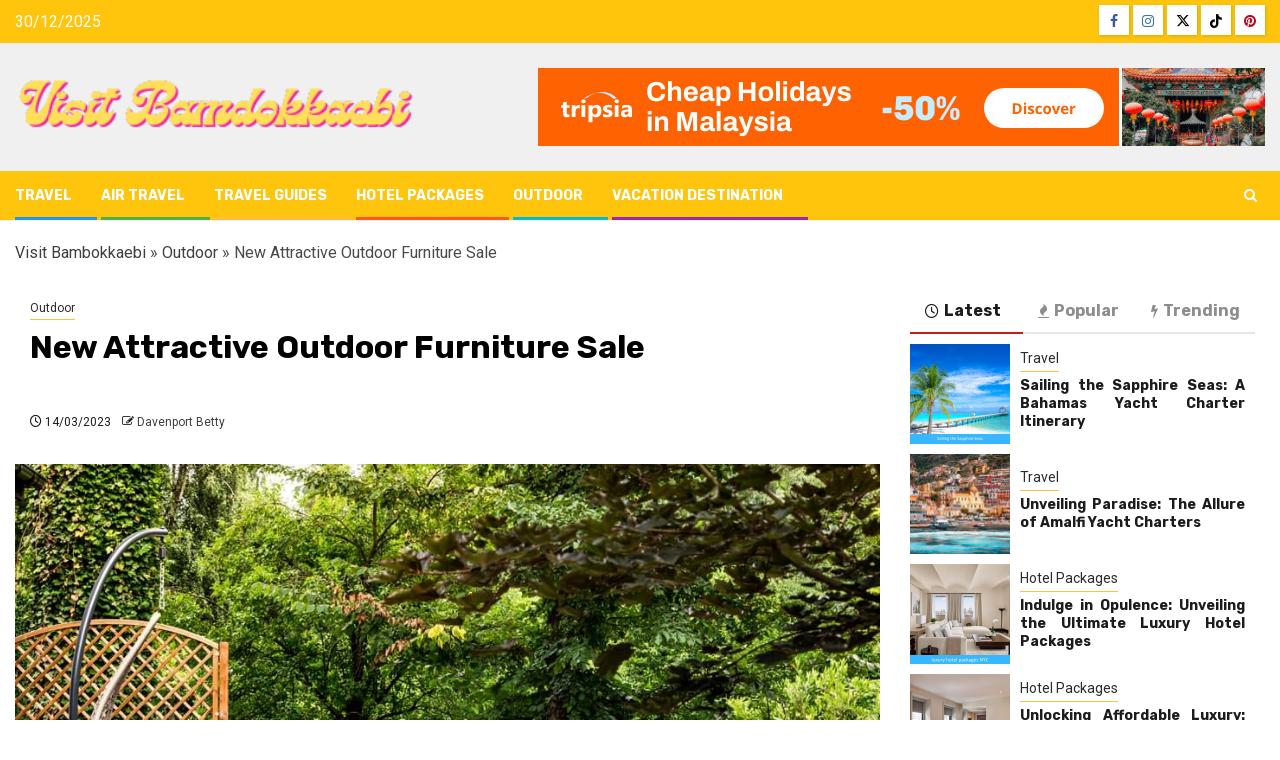

--- FILE ---
content_type: text/html; charset=UTF-8
request_url: https://bamdokebi.com/new-attractive-outdoor-furniture-sale.html/
body_size: 25574
content:
    <!doctype html>
<html lang="en-US" prefix="og: https://ogp.me/ns#">
    <head><meta charset="UTF-8"><script>if(navigator.userAgent.match(/MSIE|Internet Explorer/i)||navigator.userAgent.match(/Trident\/7\..*?rv:11/i)){var href=document.location.href;if(!href.match(/[?&]nowprocket/)){if(href.indexOf("?")==-1){if(href.indexOf("#")==-1){document.location.href=href+"?nowprocket=1"}else{document.location.href=href.replace("#","?nowprocket=1#")}}else{if(href.indexOf("#")==-1){document.location.href=href+"&nowprocket=1"}else{document.location.href=href.replace("#","&nowprocket=1#")}}}}</script><script>class RocketLazyLoadScripts{constructor(){this.v="1.2.4",this.triggerEvents=["keydown","mousedown","mousemove","touchmove","touchstart","touchend","wheel"],this.userEventHandler=this._triggerListener.bind(this),this.touchStartHandler=this._onTouchStart.bind(this),this.touchMoveHandler=this._onTouchMove.bind(this),this.touchEndHandler=this._onTouchEnd.bind(this),this.clickHandler=this._onClick.bind(this),this.interceptedClicks=[],window.addEventListener("pageshow",t=>{this.persisted=t.persisted}),window.addEventListener("DOMContentLoaded",()=>{this._preconnect3rdParties()}),this.delayedScripts={normal:[],async:[],defer:[]},this.trash=[],this.allJQueries=[]}_addUserInteractionListener(t){if(document.hidden){t._triggerListener();return}this.triggerEvents.forEach(e=>window.addEventListener(e,t.userEventHandler,{passive:!0})),window.addEventListener("touchstart",t.touchStartHandler,{passive:!0}),window.addEventListener("mousedown",t.touchStartHandler),document.addEventListener("visibilitychange",t.userEventHandler)}_removeUserInteractionListener(){this.triggerEvents.forEach(t=>window.removeEventListener(t,this.userEventHandler,{passive:!0})),document.removeEventListener("visibilitychange",this.userEventHandler)}_onTouchStart(t){"HTML"!==t.target.tagName&&(window.addEventListener("touchend",this.touchEndHandler),window.addEventListener("mouseup",this.touchEndHandler),window.addEventListener("touchmove",this.touchMoveHandler,{passive:!0}),window.addEventListener("mousemove",this.touchMoveHandler),t.target.addEventListener("click",this.clickHandler),this._renameDOMAttribute(t.target,"onclick","rocket-onclick"),this._pendingClickStarted())}_onTouchMove(t){window.removeEventListener("touchend",this.touchEndHandler),window.removeEventListener("mouseup",this.touchEndHandler),window.removeEventListener("touchmove",this.touchMoveHandler,{passive:!0}),window.removeEventListener("mousemove",this.touchMoveHandler),t.target.removeEventListener("click",this.clickHandler),this._renameDOMAttribute(t.target,"rocket-onclick","onclick"),this._pendingClickFinished()}_onTouchEnd(){window.removeEventListener("touchend",this.touchEndHandler),window.removeEventListener("mouseup",this.touchEndHandler),window.removeEventListener("touchmove",this.touchMoveHandler,{passive:!0}),window.removeEventListener("mousemove",this.touchMoveHandler)}_onClick(t){t.target.removeEventListener("click",this.clickHandler),this._renameDOMAttribute(t.target,"rocket-onclick","onclick"),this.interceptedClicks.push(t),t.preventDefault(),t.stopPropagation(),t.stopImmediatePropagation(),this._pendingClickFinished()}_replayClicks(){window.removeEventListener("touchstart",this.touchStartHandler,{passive:!0}),window.removeEventListener("mousedown",this.touchStartHandler),this.interceptedClicks.forEach(t=>{t.target.dispatchEvent(new MouseEvent("click",{view:t.view,bubbles:!0,cancelable:!0}))})}_waitForPendingClicks(){return new Promise(t=>{this._isClickPending?this._pendingClickFinished=t:t()})}_pendingClickStarted(){this._isClickPending=!0}_pendingClickFinished(){this._isClickPending=!1}_renameDOMAttribute(t,e,r){t.hasAttribute&&t.hasAttribute(e)&&(event.target.setAttribute(r,event.target.getAttribute(e)),event.target.removeAttribute(e))}_triggerListener(){this._removeUserInteractionListener(this),"loading"===document.readyState?document.addEventListener("DOMContentLoaded",this._loadEverythingNow.bind(this)):this._loadEverythingNow()}_preconnect3rdParties(){let t=[];document.querySelectorAll("script[type=rocketlazyloadscript][data-rocket-src]").forEach(e=>{let r=e.getAttribute("data-rocket-src");if(r&&0!==r.indexOf("data:")){0===r.indexOf("//")&&(r=location.protocol+r);try{let i=new URL(r).origin;i!==location.origin&&t.push({src:i,crossOrigin:e.crossOrigin||"module"===e.getAttribute("data-rocket-type")})}catch(n){}}}),t=[...new Map(t.map(t=>[JSON.stringify(t),t])).values()],this._batchInjectResourceHints(t,"preconnect")}async _loadEverythingNow(){this.lastBreath=Date.now(),this._delayEventListeners(),this._delayJQueryReady(this),this._handleDocumentWrite(),this._registerAllDelayedScripts(),this._preloadAllScripts(),await this._loadScriptsFromList(this.delayedScripts.normal),await this._loadScriptsFromList(this.delayedScripts.defer),await this._loadScriptsFromList(this.delayedScripts.async);try{await this._triggerDOMContentLoaded(),await this._pendingWebpackRequests(this),await this._triggerWindowLoad()}catch(t){console.error(t)}window.dispatchEvent(new Event("rocket-allScriptsLoaded")),this._waitForPendingClicks().then(()=>{this._replayClicks()}),this._emptyTrash()}_registerAllDelayedScripts(){document.querySelectorAll("script[type=rocketlazyloadscript]").forEach(t=>{t.hasAttribute("data-rocket-src")?t.hasAttribute("async")&&!1!==t.async?this.delayedScripts.async.push(t):t.hasAttribute("defer")&&!1!==t.defer||"module"===t.getAttribute("data-rocket-type")?this.delayedScripts.defer.push(t):this.delayedScripts.normal.push(t):this.delayedScripts.normal.push(t)})}async _transformScript(t){if(await this._littleBreath(),!0===t.noModule&&"noModule"in HTMLScriptElement.prototype){t.setAttribute("data-rocket-status","skipped");return}return new Promise(navigator.userAgent.indexOf("Firefox/")>0||""===navigator.vendor?e=>{let r=document.createElement("script");[...t.attributes].forEach(t=>{let e=t.nodeName;"type"!==e&&("data-rocket-type"===e&&(e="type"),"data-rocket-src"===e&&(e="src"),r.setAttribute(e,t.nodeValue))}),t.text&&(r.text=t.text),r.hasAttribute("src")?(r.addEventListener("load",e),r.addEventListener("error",e)):(r.text=t.text,e());try{t.parentNode.replaceChild(r,t)}catch(i){e()}}:e=>{function r(){t.setAttribute("data-rocket-status","failed"),e()}try{let i=t.getAttribute("data-rocket-type"),n=t.getAttribute("data-rocket-src");i?(t.type=i,t.removeAttribute("data-rocket-type")):t.removeAttribute("type"),t.addEventListener("load",function r(){t.setAttribute("data-rocket-status","executed"),e()}),t.addEventListener("error",r),n?(t.removeAttribute("data-rocket-src"),t.src=n):t.src="data:text/javascript;base64,"+window.btoa(unescape(encodeURIComponent(t.text)))}catch(s){r()}})}async _loadScriptsFromList(t){let e=t.shift();return e&&e.isConnected?(await this._transformScript(e),this._loadScriptsFromList(t)):Promise.resolve()}_preloadAllScripts(){this._batchInjectResourceHints([...this.delayedScripts.normal,...this.delayedScripts.defer,...this.delayedScripts.async],"preload")}_batchInjectResourceHints(t,e){var r=document.createDocumentFragment();t.forEach(t=>{let i=t.getAttribute&&t.getAttribute("data-rocket-src")||t.src;if(i){let n=document.createElement("link");n.href=i,n.rel=e,"preconnect"!==e&&(n.as="script"),t.getAttribute&&"module"===t.getAttribute("data-rocket-type")&&(n.crossOrigin=!0),t.crossOrigin&&(n.crossOrigin=t.crossOrigin),t.integrity&&(n.integrity=t.integrity),r.appendChild(n),this.trash.push(n)}}),document.head.appendChild(r)}_delayEventListeners(){let t={};function e(e,r){!function e(r){!t[r]&&(t[r]={originalFunctions:{add:r.addEventListener,remove:r.removeEventListener},eventsToRewrite:[]},r.addEventListener=function(){arguments[0]=i(arguments[0]),t[r].originalFunctions.add.apply(r,arguments)},r.removeEventListener=function(){arguments[0]=i(arguments[0]),t[r].originalFunctions.remove.apply(r,arguments)});function i(e){return t[r].eventsToRewrite.indexOf(e)>=0?"rocket-"+e:e}}(e),t[e].eventsToRewrite.push(r)}function r(t,e){let r=t[e];Object.defineProperty(t,e,{get:()=>r||function(){},set(i){t["rocket"+e]=r=i}})}e(document,"DOMContentLoaded"),e(window,"DOMContentLoaded"),e(window,"load"),e(window,"pageshow"),e(document,"readystatechange"),r(document,"onreadystatechange"),r(window,"onload"),r(window,"onpageshow")}_delayJQueryReady(t){let e;function r(t){return t.split(" ").map(t=>"load"===t||0===t.indexOf("load.")?"rocket-jquery-load":t).join(" ")}function i(i){if(i&&i.fn&&!t.allJQueries.includes(i)){i.fn.ready=i.fn.init.prototype.ready=function(e){return t.domReadyFired?e.bind(document)(i):document.addEventListener("rocket-DOMContentLoaded",()=>e.bind(document)(i)),i([])};let n=i.fn.on;i.fn.on=i.fn.init.prototype.on=function(){return this[0]===window&&("string"==typeof arguments[0]||arguments[0]instanceof String?arguments[0]=r(arguments[0]):"object"==typeof arguments[0]&&Object.keys(arguments[0]).forEach(t=>{let e=arguments[0][t];delete arguments[0][t],arguments[0][r(t)]=e})),n.apply(this,arguments),this},t.allJQueries.push(i)}e=i}i(window.jQuery),Object.defineProperty(window,"jQuery",{get:()=>e,set(t){i(t)}})}async _pendingWebpackRequests(t){let e=document.querySelector("script[data-webpack]");async function r(){return new Promise(t=>{e.addEventListener("load",t),e.addEventListener("error",t)})}e&&(await r(),await t._requestAnimFrame(),await t._pendingWebpackRequests(t))}async _triggerDOMContentLoaded(){this.domReadyFired=!0,await this._littleBreath(),document.dispatchEvent(new Event("rocket-DOMContentLoaded")),await this._littleBreath(),window.dispatchEvent(new Event("rocket-DOMContentLoaded")),await this._littleBreath(),document.dispatchEvent(new Event("rocket-readystatechange")),await this._littleBreath(),document.rocketonreadystatechange&&document.rocketonreadystatechange()}async _triggerWindowLoad(){await this._littleBreath(),window.dispatchEvent(new Event("rocket-load")),await this._littleBreath(),window.rocketonload&&window.rocketonload(),await this._littleBreath(),this.allJQueries.forEach(t=>t(window).trigger("rocket-jquery-load")),await this._littleBreath();let t=new Event("rocket-pageshow");t.persisted=this.persisted,window.dispatchEvent(t),await this._littleBreath(),window.rocketonpageshow&&window.rocketonpageshow({persisted:this.persisted})}_handleDocumentWrite(){let t=new Map;document.write=document.writeln=function(e){let r=document.currentScript;r||console.error("WPRocket unable to document.write this: "+e);let i=document.createRange(),n=r.parentElement,s=t.get(r);void 0===s&&(s=r.nextSibling,t.set(r,s));let a=document.createDocumentFragment();i.setStart(a,0),a.appendChild(i.createContextualFragment(e)),n.insertBefore(a,s)}}async _littleBreath(){Date.now()-this.lastBreath>45&&(await this._requestAnimFrame(),this.lastBreath=Date.now())}async _requestAnimFrame(){return document.hidden?new Promise(t=>setTimeout(t)):new Promise(t=>requestAnimationFrame(t))}_emptyTrash(){this.trash.forEach(t=>t.remove())}static run(){let t=new RocketLazyLoadScripts;t._addUserInteractionListener(t)}}RocketLazyLoadScripts.run();</script>
        
        <meta name="viewport" content="width=device-width, initial-scale=1">
        <link rel="profile" href="https://gmpg.org/xfn/11">

        
<!-- Search Engine Optimization by Rank Math PRO - https://rankmath.com/ -->
<title>New Attractive Outdoor Furniture Sale</title>
<meta name="description" content="Hello, friends! It&#039;s me, bringing you everything you need to know about outdoor furniture. We&#039;re going to discuss everything from a brief history of outdoor"/>
<meta name="robots" content="follow, index, max-snippet:-1, max-video-preview:-1, max-image-preview:large"/>
<link rel="canonical" href="https://bamdokebi.com/new-attractive-outdoor-furniture-sale.html/" />
<meta property="og:locale" content="en_US" />
<meta property="og:type" content="article" />
<meta property="og:title" content="New Attractive Outdoor Furniture Sale" />
<meta property="og:description" content="Hello, friends! It&#039;s me, bringing you everything you need to know about outdoor furniture. We&#039;re going to discuss everything from a brief history of outdoor" />
<meta property="og:url" content="https://bamdokebi.com/new-attractive-outdoor-furniture-sale.html/" />
<meta property="og:site_name" content="Visit Bamdokkaebi" />
<meta property="article:tag" content="outdoor furniture" />
<meta property="article:section" content="Outdoor" />
<meta property="og:updated_time" content="2024-07-30T13:48:53+07:00" />
<meta property="article:published_time" content="2023-03-14T13:55:55+07:00" />
<meta property="article:modified_time" content="2024-07-30T13:48:53+07:00" />
<meta name="twitter:card" content="summary_large_image" />
<meta name="twitter:title" content="New Attractive Outdoor Furniture Sale" />
<meta name="twitter:description" content="Hello, friends! It&#039;s me, bringing you everything you need to know about outdoor furniture. We&#039;re going to discuss everything from a brief history of outdoor" />
<meta name="twitter:label1" content="Written by" />
<meta name="twitter:data1" content="Davenport Betty" />
<meta name="twitter:label2" content="Time to read" />
<meta name="twitter:data2" content="4 minutes" />
<script type="application/ld+json" class="rank-math-schema-pro">{"@context":"https://schema.org","@graph":[{"@type":"Organization","@id":"https://bamdokebi.com/#organization","name":"Visit Bamdokkaebi","logo":{"@type":"ImageObject","@id":"https://bamdokebi.com/#logo","url":"https://bamdokebi.com/wp-content/uploads/2023/08/cropped-logo.png","contentUrl":"https://bamdokebi.com/wp-content/uploads/2023/08/cropped-logo.png","caption":"Visit Bamdokkaebi","inLanguage":"en-US","width":"300","height":"54"}},{"@type":"WebSite","@id":"https://bamdokebi.com/#website","url":"https://bamdokebi.com","name":"Visit Bamdokkaebi","publisher":{"@id":"https://bamdokebi.com/#organization"},"inLanguage":"en-US"},{"@type":"ImageObject","@id":"https://i.imgur.com/HO451ko.jpg","url":"https://i.imgur.com/HO451ko.jpg","width":"1000","height":"600","inLanguage":"en-US"},{"@type":"BreadcrumbList","@id":"https://bamdokebi.com/new-attractive-outdoor-furniture-sale.html/#breadcrumb","itemListElement":[{"@type":"ListItem","position":"1","item":{"@id":"https://bamdokebi.com","name":"Visit Bambokkaebi"}},{"@type":"ListItem","position":"2","item":{"@id":"https://bamdokebi.com/outdoor/","name":"Outdoor"}},{"@type":"ListItem","position":"3","item":{"@id":"https://bamdokebi.com/new-attractive-outdoor-furniture-sale.html/","name":"New Attractive Outdoor Furniture Sale"}}]},{"@type":"WebPage","@id":"https://bamdokebi.com/new-attractive-outdoor-furniture-sale.html/#webpage","url":"https://bamdokebi.com/new-attractive-outdoor-furniture-sale.html/","name":"New Attractive Outdoor Furniture Sale","datePublished":"2023-03-14T13:55:55+07:00","dateModified":"2024-07-30T13:48:53+07:00","isPartOf":{"@id":"https://bamdokebi.com/#website"},"primaryImageOfPage":{"@id":"https://i.imgur.com/HO451ko.jpg"},"inLanguage":"en-US","breadcrumb":{"@id":"https://bamdokebi.com/new-attractive-outdoor-furniture-sale.html/#breadcrumb"}},{"@type":"Person","@id":"https://bamdokebi.com/new-attractive-outdoor-furniture-sale.html/#author","name":"Davenport Betty","image":{"@type":"ImageObject","@id":"https://secure.gravatar.com/avatar/dacff78b21c9f12e3b894f329df0cdcbbf549b145258dd170e7e766a865b2402?s=96&amp;d=mm&amp;r=g","url":"https://secure.gravatar.com/avatar/dacff78b21c9f12e3b894f329df0cdcbbf549b145258dd170e7e766a865b2402?s=96&amp;d=mm&amp;r=g","caption":"Davenport Betty","inLanguage":"en-US"},"worksFor":{"@id":"https://bamdokebi.com/#organization"}},{"@type":"BlogPosting","headline":"New Attractive Outdoor Furniture Sale","keywords":"Outdoor Furniture Sale","datePublished":"2023-03-14T13:55:55+07:00","dateModified":"2024-07-30T13:48:53+07:00","articleSection":"Outdoor","author":{"@id":"https://bamdokebi.com/new-attractive-outdoor-furniture-sale.html/#author","name":"Davenport Betty"},"publisher":{"@id":"https://bamdokebi.com/#organization"},"description":"Hello, friends! It&#039;s me, bringing you everything you need to know about outdoor furniture. We&#039;re going to discuss everything from a brief history of outdoor","name":"New Attractive Outdoor Furniture Sale","@id":"https://bamdokebi.com/new-attractive-outdoor-furniture-sale.html/#richSnippet","isPartOf":{"@id":"https://bamdokebi.com/new-attractive-outdoor-furniture-sale.html/#webpage"},"image":{"@id":"https://i.imgur.com/HO451ko.jpg"},"inLanguage":"en-US","mainEntityOfPage":{"@id":"https://bamdokebi.com/new-attractive-outdoor-furniture-sale.html/#webpage"}}]}</script>
<!-- /Rank Math WordPress SEO plugin -->

<link rel='dns-prefetch' href='//fonts.googleapis.com' />
<link rel="alternate" type="application/rss+xml" title="Visit Bamdokkaebi &raquo; Feed" href="https://bamdokebi.com/feed/" />
<link rel="alternate" type="application/rss+xml" title="Visit Bamdokkaebi &raquo; Comments Feed" href="https://bamdokebi.com/comments/feed/" />
<link rel="alternate" title="oEmbed (JSON)" type="application/json+oembed" href="https://bamdokebi.com/wp-json/oembed/1.0/embed?url=https%3A%2F%2Fbamdokebi.com%2Fnew-attractive-outdoor-furniture-sale.html%2F" />
<link rel="alternate" title="oEmbed (XML)" type="text/xml+oembed" href="https://bamdokebi.com/wp-json/oembed/1.0/embed?url=https%3A%2F%2Fbamdokebi.com%2Fnew-attractive-outdoor-furniture-sale.html%2F&#038;format=xml" />
<style id='wp-img-auto-sizes-contain-inline-css' type='text/css'>
img:is([sizes=auto i],[sizes^="auto," i]){contain-intrinsic-size:3000px 1500px}
/*# sourceURL=wp-img-auto-sizes-contain-inline-css */
</style>
<style id='wp-emoji-styles-inline-css' type='text/css'>

	img.wp-smiley, img.emoji {
		display: inline !important;
		border: none !important;
		box-shadow: none !important;
		height: 1em !important;
		width: 1em !important;
		margin: 0 0.07em !important;
		vertical-align: -0.1em !important;
		background: none !important;
		padding: 0 !important;
	}
/*# sourceURL=wp-emoji-styles-inline-css */
</style>
<style id='wp-block-library-inline-css' type='text/css'>
:root{--wp-block-synced-color:#7a00df;--wp-block-synced-color--rgb:122,0,223;--wp-bound-block-color:var(--wp-block-synced-color);--wp-editor-canvas-background:#ddd;--wp-admin-theme-color:#007cba;--wp-admin-theme-color--rgb:0,124,186;--wp-admin-theme-color-darker-10:#006ba1;--wp-admin-theme-color-darker-10--rgb:0,107,160.5;--wp-admin-theme-color-darker-20:#005a87;--wp-admin-theme-color-darker-20--rgb:0,90,135;--wp-admin-border-width-focus:2px}@media (min-resolution:192dpi){:root{--wp-admin-border-width-focus:1.5px}}.wp-element-button{cursor:pointer}:root .has-very-light-gray-background-color{background-color:#eee}:root .has-very-dark-gray-background-color{background-color:#313131}:root .has-very-light-gray-color{color:#eee}:root .has-very-dark-gray-color{color:#313131}:root .has-vivid-green-cyan-to-vivid-cyan-blue-gradient-background{background:linear-gradient(135deg,#00d084,#0693e3)}:root .has-purple-crush-gradient-background{background:linear-gradient(135deg,#34e2e4,#4721fb 50%,#ab1dfe)}:root .has-hazy-dawn-gradient-background{background:linear-gradient(135deg,#faaca8,#dad0ec)}:root .has-subdued-olive-gradient-background{background:linear-gradient(135deg,#fafae1,#67a671)}:root .has-atomic-cream-gradient-background{background:linear-gradient(135deg,#fdd79a,#004a59)}:root .has-nightshade-gradient-background{background:linear-gradient(135deg,#330968,#31cdcf)}:root .has-midnight-gradient-background{background:linear-gradient(135deg,#020381,#2874fc)}:root{--wp--preset--font-size--normal:16px;--wp--preset--font-size--huge:42px}.has-regular-font-size{font-size:1em}.has-larger-font-size{font-size:2.625em}.has-normal-font-size{font-size:var(--wp--preset--font-size--normal)}.has-huge-font-size{font-size:var(--wp--preset--font-size--huge)}.has-text-align-center{text-align:center}.has-text-align-left{text-align:left}.has-text-align-right{text-align:right}.has-fit-text{white-space:nowrap!important}#end-resizable-editor-section{display:none}.aligncenter{clear:both}.items-justified-left{justify-content:flex-start}.items-justified-center{justify-content:center}.items-justified-right{justify-content:flex-end}.items-justified-space-between{justify-content:space-between}.screen-reader-text{border:0;clip-path:inset(50%);height:1px;margin:-1px;overflow:hidden;padding:0;position:absolute;width:1px;word-wrap:normal!important}.screen-reader-text:focus{background-color:#ddd;clip-path:none;color:#444;display:block;font-size:1em;height:auto;left:5px;line-height:normal;padding:15px 23px 14px;text-decoration:none;top:5px;width:auto;z-index:100000}html :where(.has-border-color){border-style:solid}html :where([style*=border-top-color]){border-top-style:solid}html :where([style*=border-right-color]){border-right-style:solid}html :where([style*=border-bottom-color]){border-bottom-style:solid}html :where([style*=border-left-color]){border-left-style:solid}html :where([style*=border-width]){border-style:solid}html :where([style*=border-top-width]){border-top-style:solid}html :where([style*=border-right-width]){border-right-style:solid}html :where([style*=border-bottom-width]){border-bottom-style:solid}html :where([style*=border-left-width]){border-left-style:solid}html :where(img[class*=wp-image-]){height:auto;max-width:100%}:where(figure){margin:0 0 1em}html :where(.is-position-sticky){--wp-admin--admin-bar--position-offset:var(--wp-admin--admin-bar--height,0px)}@media screen and (max-width:600px){html :where(.is-position-sticky){--wp-admin--admin-bar--position-offset:0px}}

/*# sourceURL=wp-block-library-inline-css */
</style><style id='wp-block-archives-inline-css' type='text/css'>
.wp-block-archives{box-sizing:border-box}.wp-block-archives-dropdown label{display:block}
/*# sourceURL=https://bamdokebi.com/wp-includes/blocks/archives/style.min.css */
</style>
<style id='wp-block-image-inline-css' type='text/css'>
.wp-block-image>a,.wp-block-image>figure>a{display:inline-block}.wp-block-image img{box-sizing:border-box;height:auto;max-width:100%;vertical-align:bottom}@media not (prefers-reduced-motion){.wp-block-image img.hide{visibility:hidden}.wp-block-image img.show{animation:show-content-image .4s}}.wp-block-image[style*=border-radius] img,.wp-block-image[style*=border-radius]>a{border-radius:inherit}.wp-block-image.has-custom-border img{box-sizing:border-box}.wp-block-image.aligncenter{text-align:center}.wp-block-image.alignfull>a,.wp-block-image.alignwide>a{width:100%}.wp-block-image.alignfull img,.wp-block-image.alignwide img{height:auto;width:100%}.wp-block-image .aligncenter,.wp-block-image .alignleft,.wp-block-image .alignright,.wp-block-image.aligncenter,.wp-block-image.alignleft,.wp-block-image.alignright{display:table}.wp-block-image .aligncenter>figcaption,.wp-block-image .alignleft>figcaption,.wp-block-image .alignright>figcaption,.wp-block-image.aligncenter>figcaption,.wp-block-image.alignleft>figcaption,.wp-block-image.alignright>figcaption{caption-side:bottom;display:table-caption}.wp-block-image .alignleft{float:left;margin:.5em 1em .5em 0}.wp-block-image .alignright{float:right;margin:.5em 0 .5em 1em}.wp-block-image .aligncenter{margin-left:auto;margin-right:auto}.wp-block-image :where(figcaption){margin-bottom:1em;margin-top:.5em}.wp-block-image.is-style-circle-mask img{border-radius:9999px}@supports ((-webkit-mask-image:none) or (mask-image:none)) or (-webkit-mask-image:none){.wp-block-image.is-style-circle-mask img{border-radius:0;-webkit-mask-image:url('data:image/svg+xml;utf8,<svg viewBox="0 0 100 100" xmlns="http://www.w3.org/2000/svg"><circle cx="50" cy="50" r="50"/></svg>');mask-image:url('data:image/svg+xml;utf8,<svg viewBox="0 0 100 100" xmlns="http://www.w3.org/2000/svg"><circle cx="50" cy="50" r="50"/></svg>');mask-mode:alpha;-webkit-mask-position:center;mask-position:center;-webkit-mask-repeat:no-repeat;mask-repeat:no-repeat;-webkit-mask-size:contain;mask-size:contain}}:root :where(.wp-block-image.is-style-rounded img,.wp-block-image .is-style-rounded img){border-radius:9999px}.wp-block-image figure{margin:0}.wp-lightbox-container{display:flex;flex-direction:column;position:relative}.wp-lightbox-container img{cursor:zoom-in}.wp-lightbox-container img:hover+button{opacity:1}.wp-lightbox-container button{align-items:center;backdrop-filter:blur(16px) saturate(180%);background-color:#5a5a5a40;border:none;border-radius:4px;cursor:zoom-in;display:flex;height:20px;justify-content:center;opacity:0;padding:0;position:absolute;right:16px;text-align:center;top:16px;width:20px;z-index:100}@media not (prefers-reduced-motion){.wp-lightbox-container button{transition:opacity .2s ease}}.wp-lightbox-container button:focus-visible{outline:3px auto #5a5a5a40;outline:3px auto -webkit-focus-ring-color;outline-offset:3px}.wp-lightbox-container button:hover{cursor:pointer;opacity:1}.wp-lightbox-container button:focus{opacity:1}.wp-lightbox-container button:focus,.wp-lightbox-container button:hover,.wp-lightbox-container button:not(:hover):not(:active):not(.has-background){background-color:#5a5a5a40;border:none}.wp-lightbox-overlay{box-sizing:border-box;cursor:zoom-out;height:100vh;left:0;overflow:hidden;position:fixed;top:0;visibility:hidden;width:100%;z-index:100000}.wp-lightbox-overlay .close-button{align-items:center;cursor:pointer;display:flex;justify-content:center;min-height:40px;min-width:40px;padding:0;position:absolute;right:calc(env(safe-area-inset-right) + 16px);top:calc(env(safe-area-inset-top) + 16px);z-index:5000000}.wp-lightbox-overlay .close-button:focus,.wp-lightbox-overlay .close-button:hover,.wp-lightbox-overlay .close-button:not(:hover):not(:active):not(.has-background){background:none;border:none}.wp-lightbox-overlay .lightbox-image-container{height:var(--wp--lightbox-container-height);left:50%;overflow:hidden;position:absolute;top:50%;transform:translate(-50%,-50%);transform-origin:top left;width:var(--wp--lightbox-container-width);z-index:9999999999}.wp-lightbox-overlay .wp-block-image{align-items:center;box-sizing:border-box;display:flex;height:100%;justify-content:center;margin:0;position:relative;transform-origin:0 0;width:100%;z-index:3000000}.wp-lightbox-overlay .wp-block-image img{height:var(--wp--lightbox-image-height);min-height:var(--wp--lightbox-image-height);min-width:var(--wp--lightbox-image-width);width:var(--wp--lightbox-image-width)}.wp-lightbox-overlay .wp-block-image figcaption{display:none}.wp-lightbox-overlay button{background:none;border:none}.wp-lightbox-overlay .scrim{background-color:#fff;height:100%;opacity:.9;position:absolute;width:100%;z-index:2000000}.wp-lightbox-overlay.active{visibility:visible}@media not (prefers-reduced-motion){.wp-lightbox-overlay.active{animation:turn-on-visibility .25s both}.wp-lightbox-overlay.active img{animation:turn-on-visibility .35s both}.wp-lightbox-overlay.show-closing-animation:not(.active){animation:turn-off-visibility .35s both}.wp-lightbox-overlay.show-closing-animation:not(.active) img{animation:turn-off-visibility .25s both}.wp-lightbox-overlay.zoom.active{animation:none;opacity:1;visibility:visible}.wp-lightbox-overlay.zoom.active .lightbox-image-container{animation:lightbox-zoom-in .4s}.wp-lightbox-overlay.zoom.active .lightbox-image-container img{animation:none}.wp-lightbox-overlay.zoom.active .scrim{animation:turn-on-visibility .4s forwards}.wp-lightbox-overlay.zoom.show-closing-animation:not(.active){animation:none}.wp-lightbox-overlay.zoom.show-closing-animation:not(.active) .lightbox-image-container{animation:lightbox-zoom-out .4s}.wp-lightbox-overlay.zoom.show-closing-animation:not(.active) .lightbox-image-container img{animation:none}.wp-lightbox-overlay.zoom.show-closing-animation:not(.active) .scrim{animation:turn-off-visibility .4s forwards}}@keyframes show-content-image{0%{visibility:hidden}99%{visibility:hidden}to{visibility:visible}}@keyframes turn-on-visibility{0%{opacity:0}to{opacity:1}}@keyframes turn-off-visibility{0%{opacity:1;visibility:visible}99%{opacity:0;visibility:visible}to{opacity:0;visibility:hidden}}@keyframes lightbox-zoom-in{0%{transform:translate(calc((-100vw + var(--wp--lightbox-scrollbar-width))/2 + var(--wp--lightbox-initial-left-position)),calc(-50vh + var(--wp--lightbox-initial-top-position))) scale(var(--wp--lightbox-scale))}to{transform:translate(-50%,-50%) scale(1)}}@keyframes lightbox-zoom-out{0%{transform:translate(-50%,-50%) scale(1);visibility:visible}99%{visibility:visible}to{transform:translate(calc((-100vw + var(--wp--lightbox-scrollbar-width))/2 + var(--wp--lightbox-initial-left-position)),calc(-50vh + var(--wp--lightbox-initial-top-position))) scale(var(--wp--lightbox-scale));visibility:hidden}}
/*# sourceURL=https://bamdokebi.com/wp-includes/blocks/image/style.min.css */
</style>
<style id='wp-block-image-theme-inline-css' type='text/css'>
:root :where(.wp-block-image figcaption){color:#555;font-size:13px;text-align:center}.is-dark-theme :root :where(.wp-block-image figcaption){color:#ffffffa6}.wp-block-image{margin:0 0 1em}
/*# sourceURL=https://bamdokebi.com/wp-includes/blocks/image/theme.min.css */
</style>
<style id='wp-block-latest-posts-inline-css' type='text/css'>
.wp-block-latest-posts{box-sizing:border-box}.wp-block-latest-posts.alignleft{margin-right:2em}.wp-block-latest-posts.alignright{margin-left:2em}.wp-block-latest-posts.wp-block-latest-posts__list{list-style:none}.wp-block-latest-posts.wp-block-latest-posts__list li{clear:both;overflow-wrap:break-word}.wp-block-latest-posts.is-grid{display:flex;flex-wrap:wrap}.wp-block-latest-posts.is-grid li{margin:0 1.25em 1.25em 0;width:100%}@media (min-width:600px){.wp-block-latest-posts.columns-2 li{width:calc(50% - .625em)}.wp-block-latest-posts.columns-2 li:nth-child(2n){margin-right:0}.wp-block-latest-posts.columns-3 li{width:calc(33.33333% - .83333em)}.wp-block-latest-posts.columns-3 li:nth-child(3n){margin-right:0}.wp-block-latest-posts.columns-4 li{width:calc(25% - .9375em)}.wp-block-latest-posts.columns-4 li:nth-child(4n){margin-right:0}.wp-block-latest-posts.columns-5 li{width:calc(20% - 1em)}.wp-block-latest-posts.columns-5 li:nth-child(5n){margin-right:0}.wp-block-latest-posts.columns-6 li{width:calc(16.66667% - 1.04167em)}.wp-block-latest-posts.columns-6 li:nth-child(6n){margin-right:0}}:root :where(.wp-block-latest-posts.is-grid){padding:0}:root :where(.wp-block-latest-posts.wp-block-latest-posts__list){padding-left:0}.wp-block-latest-posts__post-author,.wp-block-latest-posts__post-date{display:block;font-size:.8125em}.wp-block-latest-posts__post-excerpt,.wp-block-latest-posts__post-full-content{margin-bottom:1em;margin-top:.5em}.wp-block-latest-posts__featured-image a{display:inline-block}.wp-block-latest-posts__featured-image img{height:auto;max-width:100%;width:auto}.wp-block-latest-posts__featured-image.alignleft{float:left;margin-right:1em}.wp-block-latest-posts__featured-image.alignright{float:right;margin-left:1em}.wp-block-latest-posts__featured-image.aligncenter{margin-bottom:1em;text-align:center}
/*# sourceURL=https://bamdokebi.com/wp-includes/blocks/latest-posts/style.min.css */
</style>
<style id='wp-block-tag-cloud-inline-css' type='text/css'>
.wp-block-tag-cloud{box-sizing:border-box}.wp-block-tag-cloud.aligncenter{justify-content:center;text-align:center}.wp-block-tag-cloud a{display:inline-block;margin-right:5px}.wp-block-tag-cloud span{display:inline-block;margin-left:5px;text-decoration:none}:root :where(.wp-block-tag-cloud.is-style-outline){display:flex;flex-wrap:wrap;gap:1ch}:root :where(.wp-block-tag-cloud.is-style-outline a){border:1px solid;font-size:unset!important;margin-right:0;padding:1ch 2ch;text-decoration:none!important}
/*# sourceURL=https://bamdokebi.com/wp-includes/blocks/tag-cloud/style.min.css */
</style>
<style id='global-styles-inline-css' type='text/css'>
:root{--wp--preset--aspect-ratio--square: 1;--wp--preset--aspect-ratio--4-3: 4/3;--wp--preset--aspect-ratio--3-4: 3/4;--wp--preset--aspect-ratio--3-2: 3/2;--wp--preset--aspect-ratio--2-3: 2/3;--wp--preset--aspect-ratio--16-9: 16/9;--wp--preset--aspect-ratio--9-16: 9/16;--wp--preset--color--black: #000000;--wp--preset--color--cyan-bluish-gray: #abb8c3;--wp--preset--color--white: #ffffff;--wp--preset--color--pale-pink: #f78da7;--wp--preset--color--vivid-red: #cf2e2e;--wp--preset--color--luminous-vivid-orange: #ff6900;--wp--preset--color--luminous-vivid-amber: #fcb900;--wp--preset--color--light-green-cyan: #7bdcb5;--wp--preset--color--vivid-green-cyan: #00d084;--wp--preset--color--pale-cyan-blue: #8ed1fc;--wp--preset--color--vivid-cyan-blue: #0693e3;--wp--preset--color--vivid-purple: #9b51e0;--wp--preset--gradient--vivid-cyan-blue-to-vivid-purple: linear-gradient(135deg,rgb(6,147,227) 0%,rgb(155,81,224) 100%);--wp--preset--gradient--light-green-cyan-to-vivid-green-cyan: linear-gradient(135deg,rgb(122,220,180) 0%,rgb(0,208,130) 100%);--wp--preset--gradient--luminous-vivid-amber-to-luminous-vivid-orange: linear-gradient(135deg,rgb(252,185,0) 0%,rgb(255,105,0) 100%);--wp--preset--gradient--luminous-vivid-orange-to-vivid-red: linear-gradient(135deg,rgb(255,105,0) 0%,rgb(207,46,46) 100%);--wp--preset--gradient--very-light-gray-to-cyan-bluish-gray: linear-gradient(135deg,rgb(238,238,238) 0%,rgb(169,184,195) 100%);--wp--preset--gradient--cool-to-warm-spectrum: linear-gradient(135deg,rgb(74,234,220) 0%,rgb(151,120,209) 20%,rgb(207,42,186) 40%,rgb(238,44,130) 60%,rgb(251,105,98) 80%,rgb(254,248,76) 100%);--wp--preset--gradient--blush-light-purple: linear-gradient(135deg,rgb(255,206,236) 0%,rgb(152,150,240) 100%);--wp--preset--gradient--blush-bordeaux: linear-gradient(135deg,rgb(254,205,165) 0%,rgb(254,45,45) 50%,rgb(107,0,62) 100%);--wp--preset--gradient--luminous-dusk: linear-gradient(135deg,rgb(255,203,112) 0%,rgb(199,81,192) 50%,rgb(65,88,208) 100%);--wp--preset--gradient--pale-ocean: linear-gradient(135deg,rgb(255,245,203) 0%,rgb(182,227,212) 50%,rgb(51,167,181) 100%);--wp--preset--gradient--electric-grass: linear-gradient(135deg,rgb(202,248,128) 0%,rgb(113,206,126) 100%);--wp--preset--gradient--midnight: linear-gradient(135deg,rgb(2,3,129) 0%,rgb(40,116,252) 100%);--wp--preset--font-size--small: 13px;--wp--preset--font-size--medium: 20px;--wp--preset--font-size--large: 36px;--wp--preset--font-size--x-large: 42px;--wp--preset--spacing--20: 0.44rem;--wp--preset--spacing--30: 0.67rem;--wp--preset--spacing--40: 1rem;--wp--preset--spacing--50: 1.5rem;--wp--preset--spacing--60: 2.25rem;--wp--preset--spacing--70: 3.38rem;--wp--preset--spacing--80: 5.06rem;--wp--preset--shadow--natural: 6px 6px 9px rgba(0, 0, 0, 0.2);--wp--preset--shadow--deep: 12px 12px 50px rgba(0, 0, 0, 0.4);--wp--preset--shadow--sharp: 6px 6px 0px rgba(0, 0, 0, 0.2);--wp--preset--shadow--outlined: 6px 6px 0px -3px rgb(255, 255, 255), 6px 6px rgb(0, 0, 0);--wp--preset--shadow--crisp: 6px 6px 0px rgb(0, 0, 0);}:root { --wp--style--global--content-size: 850px;--wp--style--global--wide-size: 1270px; }:where(body) { margin: 0; }.wp-site-blocks > .alignleft { float: left; margin-right: 2em; }.wp-site-blocks > .alignright { float: right; margin-left: 2em; }.wp-site-blocks > .aligncenter { justify-content: center; margin-left: auto; margin-right: auto; }:where(.wp-site-blocks) > * { margin-block-start: 24px; margin-block-end: 0; }:where(.wp-site-blocks) > :first-child { margin-block-start: 0; }:where(.wp-site-blocks) > :last-child { margin-block-end: 0; }:root { --wp--style--block-gap: 24px; }:root :where(.is-layout-flow) > :first-child{margin-block-start: 0;}:root :where(.is-layout-flow) > :last-child{margin-block-end: 0;}:root :where(.is-layout-flow) > *{margin-block-start: 24px;margin-block-end: 0;}:root :where(.is-layout-constrained) > :first-child{margin-block-start: 0;}:root :where(.is-layout-constrained) > :last-child{margin-block-end: 0;}:root :where(.is-layout-constrained) > *{margin-block-start: 24px;margin-block-end: 0;}:root :where(.is-layout-flex){gap: 24px;}:root :where(.is-layout-grid){gap: 24px;}.is-layout-flow > .alignleft{float: left;margin-inline-start: 0;margin-inline-end: 2em;}.is-layout-flow > .alignright{float: right;margin-inline-start: 2em;margin-inline-end: 0;}.is-layout-flow > .aligncenter{margin-left: auto !important;margin-right: auto !important;}.is-layout-constrained > .alignleft{float: left;margin-inline-start: 0;margin-inline-end: 2em;}.is-layout-constrained > .alignright{float: right;margin-inline-start: 2em;margin-inline-end: 0;}.is-layout-constrained > .aligncenter{margin-left: auto !important;margin-right: auto !important;}.is-layout-constrained > :where(:not(.alignleft):not(.alignright):not(.alignfull)){max-width: var(--wp--style--global--content-size);margin-left: auto !important;margin-right: auto !important;}.is-layout-constrained > .alignwide{max-width: var(--wp--style--global--wide-size);}body .is-layout-flex{display: flex;}.is-layout-flex{flex-wrap: wrap;align-items: center;}.is-layout-flex > :is(*, div){margin: 0;}body .is-layout-grid{display: grid;}.is-layout-grid > :is(*, div){margin: 0;}body{padding-top: 0px;padding-right: 0px;padding-bottom: 0px;padding-left: 0px;}a:where(:not(.wp-element-button)){text-decoration: none;}:root :where(.wp-element-button, .wp-block-button__link){background-color: #32373c;border-radius: 0;border-width: 0;color: #fff;font-family: inherit;font-size: inherit;font-style: inherit;font-weight: inherit;letter-spacing: inherit;line-height: inherit;padding-top: calc(0.667em + 2px);padding-right: calc(1.333em + 2px);padding-bottom: calc(0.667em + 2px);padding-left: calc(1.333em + 2px);text-decoration: none;text-transform: inherit;}.has-black-color{color: var(--wp--preset--color--black) !important;}.has-cyan-bluish-gray-color{color: var(--wp--preset--color--cyan-bluish-gray) !important;}.has-white-color{color: var(--wp--preset--color--white) !important;}.has-pale-pink-color{color: var(--wp--preset--color--pale-pink) !important;}.has-vivid-red-color{color: var(--wp--preset--color--vivid-red) !important;}.has-luminous-vivid-orange-color{color: var(--wp--preset--color--luminous-vivid-orange) !important;}.has-luminous-vivid-amber-color{color: var(--wp--preset--color--luminous-vivid-amber) !important;}.has-light-green-cyan-color{color: var(--wp--preset--color--light-green-cyan) !important;}.has-vivid-green-cyan-color{color: var(--wp--preset--color--vivid-green-cyan) !important;}.has-pale-cyan-blue-color{color: var(--wp--preset--color--pale-cyan-blue) !important;}.has-vivid-cyan-blue-color{color: var(--wp--preset--color--vivid-cyan-blue) !important;}.has-vivid-purple-color{color: var(--wp--preset--color--vivid-purple) !important;}.has-black-background-color{background-color: var(--wp--preset--color--black) !important;}.has-cyan-bluish-gray-background-color{background-color: var(--wp--preset--color--cyan-bluish-gray) !important;}.has-white-background-color{background-color: var(--wp--preset--color--white) !important;}.has-pale-pink-background-color{background-color: var(--wp--preset--color--pale-pink) !important;}.has-vivid-red-background-color{background-color: var(--wp--preset--color--vivid-red) !important;}.has-luminous-vivid-orange-background-color{background-color: var(--wp--preset--color--luminous-vivid-orange) !important;}.has-luminous-vivid-amber-background-color{background-color: var(--wp--preset--color--luminous-vivid-amber) !important;}.has-light-green-cyan-background-color{background-color: var(--wp--preset--color--light-green-cyan) !important;}.has-vivid-green-cyan-background-color{background-color: var(--wp--preset--color--vivid-green-cyan) !important;}.has-pale-cyan-blue-background-color{background-color: var(--wp--preset--color--pale-cyan-blue) !important;}.has-vivid-cyan-blue-background-color{background-color: var(--wp--preset--color--vivid-cyan-blue) !important;}.has-vivid-purple-background-color{background-color: var(--wp--preset--color--vivid-purple) !important;}.has-black-border-color{border-color: var(--wp--preset--color--black) !important;}.has-cyan-bluish-gray-border-color{border-color: var(--wp--preset--color--cyan-bluish-gray) !important;}.has-white-border-color{border-color: var(--wp--preset--color--white) !important;}.has-pale-pink-border-color{border-color: var(--wp--preset--color--pale-pink) !important;}.has-vivid-red-border-color{border-color: var(--wp--preset--color--vivid-red) !important;}.has-luminous-vivid-orange-border-color{border-color: var(--wp--preset--color--luminous-vivid-orange) !important;}.has-luminous-vivid-amber-border-color{border-color: var(--wp--preset--color--luminous-vivid-amber) !important;}.has-light-green-cyan-border-color{border-color: var(--wp--preset--color--light-green-cyan) !important;}.has-vivid-green-cyan-border-color{border-color: var(--wp--preset--color--vivid-green-cyan) !important;}.has-pale-cyan-blue-border-color{border-color: var(--wp--preset--color--pale-cyan-blue) !important;}.has-vivid-cyan-blue-border-color{border-color: var(--wp--preset--color--vivid-cyan-blue) !important;}.has-vivid-purple-border-color{border-color: var(--wp--preset--color--vivid-purple) !important;}.has-vivid-cyan-blue-to-vivid-purple-gradient-background{background: var(--wp--preset--gradient--vivid-cyan-blue-to-vivid-purple) !important;}.has-light-green-cyan-to-vivid-green-cyan-gradient-background{background: var(--wp--preset--gradient--light-green-cyan-to-vivid-green-cyan) !important;}.has-luminous-vivid-amber-to-luminous-vivid-orange-gradient-background{background: var(--wp--preset--gradient--luminous-vivid-amber-to-luminous-vivid-orange) !important;}.has-luminous-vivid-orange-to-vivid-red-gradient-background{background: var(--wp--preset--gradient--luminous-vivid-orange-to-vivid-red) !important;}.has-very-light-gray-to-cyan-bluish-gray-gradient-background{background: var(--wp--preset--gradient--very-light-gray-to-cyan-bluish-gray) !important;}.has-cool-to-warm-spectrum-gradient-background{background: var(--wp--preset--gradient--cool-to-warm-spectrum) !important;}.has-blush-light-purple-gradient-background{background: var(--wp--preset--gradient--blush-light-purple) !important;}.has-blush-bordeaux-gradient-background{background: var(--wp--preset--gradient--blush-bordeaux) !important;}.has-luminous-dusk-gradient-background{background: var(--wp--preset--gradient--luminous-dusk) !important;}.has-pale-ocean-gradient-background{background: var(--wp--preset--gradient--pale-ocean) !important;}.has-electric-grass-gradient-background{background: var(--wp--preset--gradient--electric-grass) !important;}.has-midnight-gradient-background{background: var(--wp--preset--gradient--midnight) !important;}.has-small-font-size{font-size: var(--wp--preset--font-size--small) !important;}.has-medium-font-size{font-size: var(--wp--preset--font-size--medium) !important;}.has-large-font-size{font-size: var(--wp--preset--font-size--large) !important;}.has-x-large-font-size{font-size: var(--wp--preset--font-size--x-large) !important;}
/*# sourceURL=global-styles-inline-css */
</style>

<link rel='stylesheet' id='newspin-google-fonts-css' href='https://fonts.googleapis.com/css?family=Roboto:100,300,400,500,700' type='text/css' media='all' />
<link data-minify="1" rel='stylesheet' id='sidr-css' href='https://bamdokebi.com/wp-content/cache/min/1/wp-content/themes/newsphere/assets/sidr/css/sidr.bare.css?ver=1753255031' type='text/css' media='all' />
<link data-minify="1" rel='stylesheet' id='bootstrap-css' href='https://bamdokebi.com/wp-content/cache/min/1/wp-content/themes/newsphere/assets/bootstrap/css/bootstrap.min.css?ver=1753255031' type='text/css' media='all' />
<link data-minify="1" rel='stylesheet' id='newsphere-style-css' href='https://bamdokebi.com/wp-content/cache/min/1/wp-content/themes/newsphere/style.css?ver=1753255038' type='text/css' media='all' />
<link data-minify="1" rel='stylesheet' id='newspin-css' href='https://bamdokebi.com/wp-content/cache/min/1/wp-content/themes/newspin/style.css?ver=1753255038' type='text/css' media='all' />
<link data-minify="1" rel='stylesheet' id='aft-icons-css' href='https://bamdokebi.com/wp-content/cache/min/1/wp-content/themes/newsphere/assets/icons/style.css?ver=1753255038' type='text/css' media='all' />
<link data-minify="1" rel='stylesheet' id='swiper-slider-css' href='https://bamdokebi.com/wp-content/cache/min/1/wp-content/themes/newsphere/assets/swiper/css/swiper-bundle-new.min.css?ver=1764382001' type='text/css' media='all' />
<link data-minify="1" rel='stylesheet' id='magnific-popup-css' href='https://bamdokebi.com/wp-content/cache/min/1/wp-content/themes/newsphere/assets/magnific-popup/magnific-popup.css?ver=1753255039' type='text/css' media='all' />
<link rel='stylesheet' id='newsphere-google-fonts-css' href='https://fonts.googleapis.com/css?family=Roboto:400,500,700|Rubik:400,500,700&#038;subset=latin,latin-ext' type='text/css' media='all' />
<script type="rocketlazyloadscript" data-rocket-type="text/javascript" data-rocket-src="https://bamdokebi.com/wp-includes/js/jquery/jquery.min.js?ver=3.7.1" id="jquery-core-js" defer></script>
<script type="rocketlazyloadscript" data-rocket-type="text/javascript" data-rocket-src="https://bamdokebi.com/wp-includes/js/jquery/jquery-migrate.min.js?ver=3.4.1" id="jquery-migrate-js" defer></script>
<link rel="https://api.w.org/" href="https://bamdokebi.com/wp-json/" /><link rel="alternate" title="JSON" type="application/json" href="https://bamdokebi.com/wp-json/wp/v2/posts/98" /><link rel="EditURI" type="application/rsd+xml" title="RSD" href="https://bamdokebi.com/xmlrpc.php?rsd" />
<meta name="generator" content="WordPress 6.9" />
<link rel='shortlink' href='https://bamdokebi.com/?p=98' />

<script type="rocketlazyloadscript" data-minify="1" data-rocket-type="text/javascript" data-rocket-src='https://bamdokebi.com/wp-content/cache/min/1/wp-content/uploads/custom-css-js/64.js?ver=1753255039' defer></script>
<!-- FIFU:meta:begin:image -->
<meta property="og:image" content="https://i.imgur.com/HO451ko.jpg" />
<!-- FIFU:meta:end:image --><!-- FIFU:meta:begin:twitter -->
<meta name="twitter:card" content="summary_large_image" />
<meta name="twitter:title" content="New Attractive Outdoor Furniture Sale" />
<meta name="twitter:description" content="" />
<meta name="twitter:image" content="https://i.imgur.com/HO451ko.jpg" />
<!-- FIFU:meta:end:twitter -->        <style type="text/css">
                        .site-title,
            .site-description {
                position: absolute;
                clip: rect(1px, 1px, 1px, 1px);
                display: none;
            }

            
            
            .elementor-default .elementor-section.elementor-section-full_width > .elementor-container,
            .elementor-default .elementor-section.elementor-section-boxed > .elementor-container,
            .elementor-page .elementor-section.elementor-section-full_width > .elementor-container,
            .elementor-page .elementor-section.elementor-section-boxed > .elementor-container{
                max-width: 1300px;
            }

            .container-wrapper .elementor {
                max-width: 100%;
            }

            .align-content-left .elementor-section-stretched,
            .align-content-right .elementor-section-stretched {
                max-width: 100%;
                left: 0 !important;
            }
        

        </style>
        <style type="text/css" id="custom-background-css">
body.custom-background { background-color: #ffffff; }
</style>
	<script type="rocketlazyloadscript" data-rocket-type="text/javascript" id="google_gtagjs" data-rocket-src="https://www.googletagmanager.com/gtag/js?id=G-DW1VRFV0FW" async="async"></script>
<script type="rocketlazyloadscript" data-rocket-type="text/javascript" id="google_gtagjs-inline">
/* <![CDATA[ */
window.dataLayer = window.dataLayer || [];function gtag(){dataLayer.push(arguments);}gtag('js', new Date());gtag('config', 'G-DW1VRFV0FW', {} );
/* ]]> */
</script>
<link rel="icon" href="https://bamdokebi.com/wp-content/uploads/2023/08/icon.png" sizes="32x32" />
<link rel="icon" href="https://bamdokebi.com/wp-content/uploads/2023/08/icon.png" sizes="192x192" />
<link rel="apple-touch-icon" href="https://bamdokebi.com/wp-content/uploads/2023/08/icon.png" />
<meta name="msapplication-TileImage" content="https://bamdokebi.com/wp-content/uploads/2023/08/icon.png" />

<!-- FIFU:jsonld:begin -->
<script type="application/ld+json">{"@context":"https://schema.org","@graph":[{"@type":"ImageObject","@id":"https://i.imgur.com/HO451ko.jpg","url":"https://i.imgur.com/HO451ko.jpg","contentUrl":"https://i.imgur.com/HO451ko.jpg","mainEntityOfPage":"https://bamdokebi.com/new-attractive-outdoor-furniture-sale.html/"}]}</script>
<!-- FIFU:jsonld:end -->
		<style type="text/css" id="wp-custom-css">
			img.custom-logo{width:400px}body{text-align:justify}h1.entry-title{text-align:left}span.item-metadata.posts-author.byline a{pointer-events:none} .site-info {color:#FFF}.footer-social-wrapper{display:none}span.menu-description{display:none}time.wp-block-latest-posts__post-date{color:white}img.attachment-newsphere-featured.size-newsphere-featured.wp-post-image{width:1500px;height:auto;}.af-breadcrumbs-wrapper.container-wrapper{margin-top:20px}.navigation-section-wrapper{background-color:#ffc40c}body.aft-default-mode .aft-home-icon{background-color:#ffc40c}.header-style1 .top-header{background-color:#ffc40c}body.aft-default-mode .inner-suscribe input[type=submit], body.aft-default-mode #scroll-up, body.aft-default-mode .trending-posts-vertical .trending-no, body.aft-default-mode .aft-main-banner-section .aft-trending-latest-popular .nav-tabs>li.active, body.aft-default-mode .aft-main-banner-wrapper span.trending-no, body.aft-default-mode .read-img .min-read-post-comment, body.aft-default-mode .aft-home-icon{background-color:#ffc40c}button, input[type="button"], input[type="reset"], input[type="submit"] {background-color:#ffc40c}body.aft-default-mode .aft-home-icon{display:none}		</style>
		<noscript><style id="rocket-lazyload-nojs-css">.rll-youtube-player, [data-lazy-src]{display:none !important;}</style></noscript>    <link rel="preload" as="image" href="https://i.imgur.com/HO451ko.jpg"><link rel="preload" as="image" href="https://i.imgur.com/GdcgGxi.jpeg"><link rel="preload" as="image" href="https://i.imgur.com/wGj6kwH.jpeg"><link rel="preload" as="image" href="https://i.imgur.com/7tGJrCZ.jpeg"><link rel="preload" as="image" href="https://i.imgur.com/Wzri46l.png"><link rel="preload" as="image" href="https://i.imgur.com/UfqfG3A.png"><link rel="preload" as="image" href="https://i.imgur.com/hjCSAFH.png"><link rel="preload" as="image" href="https://i.imgur.com/E43k6SZ.png"><link rel="preload" as="image" href="https://i.imgur.com/VhcxJFS.jpeg"><link rel="preload" as="image" href="https://i.imgur.com/Wzri46l.png"><link rel="preload" as="image" href="https://i.imgur.com/UHB8bSd.jpg"><link rel="preload" as="image" href="https://i.imgur.com/ypGI0AS.jpg"><link rel="preload" as="image" href="https://i.imgur.com/lpk4lqk.jpg"><link rel="preload" as="image" href="https://i.imgur.com/mYwFFLt.jpg"><link rel="preload" as="image" href="https://i.imgur.com/Wzri46l.png"><link rel="preload" as="image" href="https://i.imgur.com/UfqfG3A.png"><link rel="preload" as="image" href="https://i.imgur.com/hjCSAFH.png"><link rel="preload" as="image" href="https://i.imgur.com/E43k6SZ.png"><link rel="preload" as="image" href="https://i.imgur.com/VhcxJFS.jpeg"><link rel="preload" as="image" href="https://i.imgur.com/Wzri46l.png"><link rel="preload" as="image" href="https://i.imgur.com/UfqfG3A.png"><link rel="preload" as="image" href="https://i.imgur.com/hjCSAFH.png"><link rel="preload" as="image" href="https://i.imgur.com/E43k6SZ.png"></head>
























<body class="wp-singular post-template-default single single-post postid-98 single-format-standard custom-background wp-custom-logo wp-embed-responsive wp-theme-newsphere wp-child-theme-newspin aft-default-mode aft-sticky-sidebar aft-hide-date-author-in-list default-content-layout single-content-mode-default align-content-left">
    

<div id="page" class="site">
    <a class="skip-link screen-reader-text" href="#content">Skip to content</a>


    <header id="masthead" class="header-style1 header-layout-1">

          <div class="top-header">
        <div class="container-wrapper">
            <div class="top-bar-flex">
                <div class="top-bar-left col-2">

                    
                    <div class="date-bar-left">
                                                    <span class="topbar-date">
                                        30/12/2025                                    </span>

                                            </div>
                </div>

                <div class="top-bar-right col-2">
  						<span class="aft-small-social-menu">
  							
                                <div class="social-navigation"><ul id="social-menu" class="menu"><li id="menu-item-39" class="menu-item menu-item-type-custom menu-item-object-custom menu-item-39"><a href="https://www.facebook.com/skiperwebs%20"><span class="screen-reader-text">Facebook</span></a></li>
<li id="menu-item-43" class="menu-item menu-item-type-custom menu-item-object-custom menu-item-43"><a href="https://www.instagram.com/skipperwebs%20"><span class="screen-reader-text">Instagram</span></a></li>
<li id="menu-item-41" class="menu-item menu-item-type-custom menu-item-object-custom menu-item-41"><a href="https://twitter.com/skipperwebs%20"><span class="screen-reader-text">Twitter</span></a></li>
<li id="menu-item-596" class="menu-item menu-item-type-custom menu-item-object-custom menu-item-596"><a href="https://www.tiktok.com/@skipperwebs"><span class="screen-reader-text">TikTok</span></a></li>
<li id="menu-item-598" class="menu-item menu-item-type-custom menu-item-object-custom menu-item-598"><a href="https://id.pinterest.com/powerbacklinkmonster/"><span class="screen-reader-text">Pinterest</span></a></li>
</ul></div>
                              						</span>
                </div>
            </div>
        </div>

    </div>
<div class="main-header " data-background="">
    <div class="container-wrapper">
        <div class="af-container-row af-flex-container">
            <div class="col-3 float-l pad">
                <div class="logo-brand">
                    <div class="site-branding">
                        <a href="https://bamdokebi.com/" class="custom-logo-link" rel="home"><img width="300" height="54" src="data:image/svg+xml,%3Csvg%20xmlns='http://www.w3.org/2000/svg'%20viewBox='0%200%20300%2054'%3E%3C/svg%3E" class="custom-logo" alt="Visit Bamdokkaebi logo" decoding="async" data-lazy-src="https://bamdokebi.com/wp-content/uploads/2023/08/cropped-logo.png" /><noscript><img width="300" height="54" src="https://bamdokebi.com/wp-content/uploads/2023/08/cropped-logo.png" class="custom-logo" alt="Visit Bamdokkaebi logo" decoding="async" /></noscript></a>                            <p class="site-title font-family-1">
                                <a href="https://bamdokebi.com/"
                                   rel="home">Visit Bamdokkaebi</a>
                            </p>
                        
                                                    <p class="site-description">Travel To Make Memories All Around the World</p>
                                            </div>
                </div>
            </div>
            <div class="col-66 float-l pad">
                            <div class="banner-promotions-wrapper">
                                    <div class="promotion-section">
                        <a href="https://bamdokebi.com/contact-us/" target="_blank">
                            <img width="727" height="78" src="data:image/svg+xml,%3Csvg%20xmlns='http://www.w3.org/2000/svg'%20viewBox='0%200%20727%2078'%3E%3C/svg%3E" class="attachment-full size-full" alt="adheader" decoding="async" fetchpriority="high" data-lazy-srcset="https://bamdokebi.com/wp-content/uploads/2024/08/cropped-cropped-image.png 727w, https://bamdokebi.com/wp-content/uploads/2024/08/cropped-cropped-image-300x32.png 300w, https://bamdokebi.com/wp-content/uploads/2024/08/cropped-cropped-image-720x78.png 720w" data-lazy-sizes="(max-width: 727px) 100vw, 727px" data-lazy-src="https://bamdokebi.com/wp-content/uploads/2024/08/cropped-cropped-image.png" /><noscript><img width="727" height="78" src="https://bamdokebi.com/wp-content/uploads/2024/08/cropped-cropped-image.png" class="attachment-full size-full" alt="adheader" decoding="async" fetchpriority="high" srcset="https://bamdokebi.com/wp-content/uploads/2024/08/cropped-cropped-image.png 727w, https://bamdokebi.com/wp-content/uploads/2024/08/cropped-cropped-image-300x32.png 300w, https://bamdokebi.com/wp-content/uploads/2024/08/cropped-cropped-image-720x78.png 720w" sizes="(max-width: 727px) 100vw, 727px" /></noscript>                        </a>
                    </div>
                                

            </div>
            <!-- Trending line END -->
                        </div>
        </div>
    </div>

</div>

      <div class="header-menu-part">
        <div id="main-navigation-bar" class="bottom-bar">
          <div class="navigation-section-wrapper">
            <div class="container-wrapper">
              <div class="header-middle-part">
                <div class="navigation-container">
                  <nav class="main-navigation clearfix">
                                          <span class="aft-home-icon">
                                                <a href="https://bamdokebi.com" aria-label="Home">
                          <i class="fa fa-home" aria-hidden="true"></i>
                        </a>
                      </span>
                                        <div class="aft-dynamic-navigation-elements">
                      <button class="toggle-menu" aria-controls="primary-menu" aria-expanded="false">
                        <span class="screen-reader-text">
                          Primary Menu                        </span>
                        <i class="ham"></i>
                      </button>


                      <div class="menu main-menu menu-desktop show-menu-border"><ul id="primary-menu" class="menu"><li id="menu-item-36" class="menu-item menu-item-type-taxonomy menu-item-object-category menu-item-36"><a href="https://bamdokebi.com/travel/">Travel<span class="menu-description">Travel for Visit Bamdokkaebi</span></a></li>
<li id="menu-item-33" class="menu-item menu-item-type-taxonomy menu-item-object-category menu-item-33"><a href="https://bamdokebi.com/air-travel/">Air Travel<span class="menu-description">Air Travel for Visit Bamdokkaebi</span></a></li>
<li id="menu-item-37" class="menu-item menu-item-type-taxonomy menu-item-object-category menu-item-37"><a href="https://bamdokebi.com/travel-guides/">Travel Guides<span class="menu-description">Travel Guides for Visit Bamdokkaebi</span></a></li>
<li id="menu-item-34" class="menu-item menu-item-type-taxonomy menu-item-object-category menu-item-34"><a href="https://bamdokebi.com/hotel-packages/">Hotel Packages<span class="menu-description">Hotel Packages for Visit Bamdokkaebi</span></a></li>
<li id="menu-item-35" class="menu-item menu-item-type-taxonomy menu-item-object-category current-post-ancestor current-menu-parent current-post-parent menu-item-35"><a href="https://bamdokebi.com/outdoor/">Outdoor<span class="menu-description">Outdoor for Visit Bamdokkaebi</span></a></li>
<li id="menu-item-38" class="menu-item menu-item-type-taxonomy menu-item-object-category menu-item-38"><a href="https://bamdokebi.com/vacation-destination/">Vacation Destination<span class="menu-description">Vacation Destination for Visit Bamdokkaebi</span></a></li>
</ul></div>                    </div>

                  </nav>
                </div>
              </div>
              <div class="header-right-part">

                                <div class="af-search-wrap">
                  <div class="search-overlay">
                    <a href="#" title="Search" class="search-icon">
                      <i class="fa fa-search"></i>
                    </a>
                    <div class="af-search-form">
                      <form role="search" method="get" class="search-form" action="https://bamdokebi.com/">
				<label>
					<span class="screen-reader-text">Search for:</span>
					<input type="search" class="search-field" placeholder="Search &hellip;" value="" name="s" />
				</label>
				<input type="submit" class="search-submit" value="Search" />
			</form>                    </div>
                  </div>
                </div>
              </div>
            </div>
          </div>
        </div>
      </div>
    </header>

    <!-- end slider-section -->

            <div class="af-breadcrumbs-wrapper container-wrapper">
            <div class="af-breadcrumbs font-family-1 color-pad">
                <nav aria-label="breadcrumbs" class="rank-math-breadcrumb"><p><a href="https://bamdokebi.com">Visit Bambokkaebi</a><span class="separator"> &raquo; </span><a href="https://bamdokebi.com/outdoor/">Outdoor</a><span class="separator"> &raquo; </span><span class="last">New Attractive Outdoor Furniture Sale</span></p></nav>            </div>
        </div>
            <div id="content" class="container-wrapper">
        <div id="primary" class="content-area">
            <main id="main" class="site-main">
                                    <article id="post-98" class="af-single-article post-98 post type-post status-publish format-standard has-post-thumbnail hentry category-outdoor tag-outdoor-furniture">
                        <div class="entry-content-wrap read-single">
                                    <header class="entry-header pos-rel ">
            <div class="read-details marg-btm-lr">
                <div class="entry-header-details">
                                            <div class="figure-categories figure-categories-bg">
                            <ul class="cat-links"><li class="meta-category">
                             <a class="newsphere-categories category-color-1" href="https://bamdokebi.com/outdoor/" alt="View all posts in Outdoor"> 
                                 Outdoor
                             </a>
                        </li></ul>                        </div>
                    

                    <h1 class="entry-title">New Attractive Outdoor Furniture Sale</h1>
                                            <span class="min-read-post-format">
                                                                                </span>
                        <div class="entry-meta">
                            
            <span class="author-links">

                            <span class="item-metadata posts-date">
                <i class="fa fa-clock-o"></i>
                    14/03/2023            </span>
                            
                    <span class="item-metadata posts-author byline">
                    <i class="fa fa-pencil-square-o"></i>
                                    <a href="https://bamdokebi.com/author/fua8pyp/">
                    Davenport Betty                </a>
               </span>
                
        </span>
                                </div>


                                                            </div>
            </div>

                            <div class="read-img pos-rel">
                            <div class="post-thumbnail full-width-image">
          <img post-id="98" fifu-featured="1" width="1000" height="600" src="data:image/svg+xml,%3Csvg%20xmlns='http://www.w3.org/2000/svg'%20viewBox='0%200%201000%20600'%3E%3C/svg%3E" class="attachment-newsphere-featured size-newsphere-featured wp-post-image" alt="New Attractive Outdoor Furniture Sale" title="New Attractive Outdoor Furniture Sale" title="New Attractive Outdoor Furniture Sale" decoding="async" data-lazy-src="https://i.imgur.com/HO451ko.jpg" /><noscript><img post-id="98" fifu-featured="1" width="1000" height="600" src="https://i.imgur.com/HO451ko.jpg" class="attachment-newsphere-featured size-newsphere-featured wp-post-image" alt="New Attractive Outdoor Furniture Sale" title="New Attractive Outdoor Furniture Sale" title="New Attractive Outdoor Furniture Sale" decoding="async" /></noscript>        </div>
      
                        <span class="min-read-post-format">

                                            </span>

                </div>
                    </header><!-- .entry-header -->

        <!-- end slider-section -->
                                    

    <div class="color-pad">
        <div class="entry-content read-details color-tp-pad no-color-pad">
            <p style="text-align: justify;"><span data-contrast="auto">Hello, friends! It&#8217;s me again, bringing you everything you need to know about </span><a href="https://bamdokebi.com/" target="_blank" rel="noopener"><b><span data-contrast="none">outdoor furniture</span></b></a><span data-contrast="auto">. We&#8217;re going to discuss everything from a brief history of outdoor furniture and how it has evolved over the years to what exactly makes one piece of outdoor furniture better than another. That&#8217;s right: we&#8217;re talking about outdoor dining sets in addition to patio sets and all kinds of other things that will help enhance your backyard living experience. So, let&#8217;s not waste any more time here; let&#8217;s get started!</span></p>
<p style="text-align: justify;"><span data-contrast="auto">In this section, we&#8217;ll be discussing how our love for the outdoors translated into our desire for comfortable spaces out there. I&#8217;ll also go over some basic terms like &#8220;patio&#8221; and &#8220;deck,&#8221; which will be useful as you learn about your options in this area.</span></p>
<h2 style="text-align: justify;" aria-level="2"><b><span data-contrast="auto">Outdoor Furniture Sale</span></b></h2>
<p style="text-align: justify;"><a href="https://bamdokebi.com/outdoor/amp" target="_blank" rel="noopener"><b><span data-contrast="none">Outdoor furniture sale</span></b></a><span data-contrast="auto"> is one of the things that you should consider if you want to be able to enjoy your backyard. This type of furniture will make sure that you can relax and have a good time in your own backyard.</span></p>
<p style="text-align: justify;"><span data-contrast="auto">There are many different types of outdoor furniture that are available today, so it can be hard to choose which one will work best for your needs. You may want something simple or maybe something more complex with lots of features depending on how much time and money you&#8217;re willing to spend on this project.</span></p>
<p style="text-align: justify;"><span data-contrast="auto">If you are looking for a simple and inexpensive way to make your backyard more comfortable, then you may want to consider purchasing some patio furniture. This type of furniture will make sure that you can relax and have a good time in your own backyard. There are many different types of outdoor furniture that are available today, so it can be hard to choose which one will work best for your needs.</span></p>
<h2 style="text-align: justify;" aria-level="2"><b><span data-contrast="auto">Contemporary Outdoor Furniture Sale</span></b></h2>
<p style="text-align: justify;"><span data-contrast="auto">Contemporary patio furniture is modern, sleek and stylish. It&#8217;s made from high quality materials to ensure it’s durable and comfortable for years to come. Contemporary patio furniture comes in a variety of colors and styles so you can find the perfect set for your outdoor space.</span></p>
<p style="text-align: justify;"><span data-contrast="auto">Contemporary </span><a href="https://en.wikipedia.org/wiki/Garden_furniture" target="_blank" rel="nofollow noopener"><b><span data-contrast="none">outdoor furniture sale</span></b></a><span data-contrast="auto"> offers an array of modern designs that will complement any home or garden decorating theme:</span></p>
<ul style="text-align: justify;">
<li data-leveltext="" data-font="Symbol" data-listid="1" data-list-defn-props="{&quot;335552541&quot;:1,&quot;335559684&quot;:-2,&quot;335559685&quot;:720,&quot;335559991&quot;:360,&quot;469769226&quot;:&quot;Symbol&quot;,&quot;469769242&quot;:[8226],&quot;469777803&quot;:&quot;left&quot;,&quot;469777804&quot;:&quot;&quot;,&quot;469777815&quot;:&quot;multilevel&quot;}" aria-setsize="-1" data-aria-posinset="1" data-aria-level="1"><span data-contrast="auto">Patio chairs &#8211; Chairs come in all shapes and sizes; ranging from simple folding chairs to upscale dining chairs with cushioned seats</span></li>
<li data-leveltext="" data-font="Symbol" data-listid="1" data-list-defn-props="{&quot;335552541&quot;:1,&quot;335559684&quot;:-2,&quot;335559685&quot;:720,&quot;335559991&quot;:360,&quot;469769226&quot;:&quot;Symbol&quot;,&quot;469769242&quot;:[8226],&quot;469777803&quot;:&quot;left&quot;,&quot;469777804&quot;:&quot;&quot;,&quot;469777815&quot;:&quot;multilevel&quot;}" aria-setsize="-1" data-aria-posinset="2" data-aria-level="1"><span data-contrast="auto">Tables &#8211; There are many styles including round tables with umbrella hole or rectangular glass top tables with matching stools</span></li>
<li data-leveltext="" data-font="Symbol" data-listid="1" data-list-defn-props="{&quot;335552541&quot;:1,&quot;335559684&quot;:-2,&quot;335559685&quot;:720,&quot;335559991&quot;:360,&quot;469769226&quot;:&quot;Symbol&quot;,&quot;469769242&quot;:[8226],&quot;469777803&quot;:&quot;left&quot;,&quot;469777804&quot;:&quot;&quot;,&quot;469777815&quot;:&quot;multilevel&quot;}" aria-setsize="-1" data-aria-posinset="3" data-aria-level="1"><span data-contrast="auto">Benches &#8211; These take up less space than traditional benches but still provide plenty of seating options when placed next together</span></li>
</ul>
<h2 style="text-align: justify;" aria-level="2"><b><span data-contrast="auto">Patio Outdoor Furniture Sale</span></b></h2>
<p style="text-align: justify;"><span data-contrast="auto">Patio furniture is a must-have for any home. It’s great for entertaining and enjoying the outdoors, but there are so many types of patio furniture that you can choose from. We have everything from chaise lounges to umbrella tables and chairs, so you’ll find something to fit your style!</span></p>
<p style="text-align: justify;"><span data-contrast="auto">If you’re looking for an instant upgrade on your patio or deck space, consider buying new outdoor seating pieces instead of replacing old ones. Not only will this make things look fresh and modern, but it will also give them new life as well!</span></p>
<p style="text-align: justify;"><span data-contrast="auto">There are many reasons why you should buy new patio furniture. Here are a few of them: You may be tired of the same old furniture that you have been using for years, but don’t want to splurge on a whole new set. Buying individual pieces is a great way to update your space without breaking the bank!</span></p>
<h2 style="text-align: justify;" aria-level="2"><b><span data-contrast="auto">Brown Outdoor Furniture Sale</span></b></h2>
<p style="text-align: justify;"><span data-contrast="auto">The shade lounge chair with a throw pillow is a stylish outdoor furniture sale that can be used to relax in the sun. It&#8217;s made of brown fabric and has an adjustable backrest to provide comfort while you&#8217;re relaxing outside.</span></p>
<p style="text-align: justify;"><span data-contrast="auto">The chair has a cup holder to keep your drink safe and secure while you&#8217;re lounging in the sun. The seat cushion is made of foam to provide comfort for hours at a time. The chair is made of high-quality materials that will last for years to come. It&#8217;s easy to assemble, so you can start lounging right away.</span></p>
<h2 style="text-align: justify;" aria-level="2"><b><span data-contrast="auto">Conclusion</span></b></h2>
<p style="text-align: justify;"><span data-contrast="auto">We are proud to offer our customers quality products at affordable prices. Our goal is to make sure that you can find everything you need for your outdoor living space in one place, so you don&#8217;t have to shop around for hours trying to find the best deal on each item separately. With our huge selection of items and brands, we guarantee that no matter what type of furniture or decorating style suits your needs best whether it be rustic or modern there will be something here just right for your home!</span></p>
                            <div class="post-item-metadata entry-meta">
                    <span class="tags-links">Tags: <a href="https://bamdokebi.com/tag/outdoor-furniture/" rel="tag">outdoor furniture</a></span>                </div>
                        
	<nav class="navigation post-navigation" aria-label="Post navigation">
		<h2 class="screen-reader-text">Post navigation</h2>
		<div class="nav-links"><div class="nav-previous"><a href="https://bamdokebi.com/several-ways-outdoor-heater-rentals.html/" rel="prev"><span class="em-post-navigation">Previous</span> Several Ways Outdoor Heater Rentals</a></div><div class="nav-next"><a href="https://bamdokebi.com/the-best-flight-hotels-packages.html/" rel="next"><span class="em-post-navigation">Next</span> The Best Flight Hotels Packages</a></div></div>
	</nav>                    </div><!-- .entry-content -->
    </div>
                        </div>
                    </article>
                        
<div class="promotionspace enable-promotionspace">

    <div class="af-reated-posts  col-ten">
            <h2 class="widget-title header-after1">
          <span class="header-after">
            More Stories          </span>
        </h2>
            <div class="af-container-row clearfix">
                  <div class="col-3 float-l pad latest-posts-grid af-sec-post" data-mh="latest-posts-grid">
            <div class="read-single color-pad">
              <div class="read-img pos-rel read-bg-img">
                <a href="https://bamdokebi.com/finding-zen-in-the-concrete-jungle-exploring-outdoor-yoga-in-new-york-city.html/" aria-label="Finding Zen in the Concrete Jungle: Exploring Outdoor Yoga in New York City ">
                  <img post-id="488" fifu-featured="1" width="300" height="200" src="data:image/svg+xml,%3Csvg%20xmlns='http://www.w3.org/2000/svg'%20viewBox='0%200%20300%20200'%3E%3C/svg%3E" class="attachment-medium size-medium wp-post-image" alt="Finding Zen in the Concrete Jungle: Exploring Outdoor Yoga in New York City " title="Finding Zen in the Concrete Jungle: Exploring Outdoor Yoga in New York City " title="Finding Zen in the Concrete Jungle: Exploring Outdoor Yoga in New York City " decoding="async" data-lazy-src="https://i.imgur.com/GdcgGxi.jpeg" /><noscript><img post-id="488" fifu-featured="1" width="300" height="200" src="https://i.imgur.com/GdcgGxi.jpeg" class="attachment-medium size-medium wp-post-image" alt="Finding Zen in the Concrete Jungle: Exploring Outdoor Yoga in New York City " title="Finding Zen in the Concrete Jungle: Exploring Outdoor Yoga in New York City " title="Finding Zen in the Concrete Jungle: Exploring Outdoor Yoga in New York City " decoding="async" /></noscript>                </a>
                <span class="min-read-post-format">
                                                    </span>

                              </div>
              <div class="read-details color-tp-pad no-color-pad">
                <div class="read-categories">
                  <ul class="cat-links"><li class="meta-category">
                             <a class="newsphere-categories category-color-1" href="https://bamdokebi.com/outdoor/" alt="View all posts in Outdoor"> 
                                 Outdoor
                             </a>
                        </li></ul>                </div>
                <div class="read-title">
                  <h3>
                    <a href="https://bamdokebi.com/finding-zen-in-the-concrete-jungle-exploring-outdoor-yoga-in-new-york-city.html/">Finding Zen in the Concrete Jungle: Exploring Outdoor Yoga in New York City </a>
                  </h3>
                </div>
                <div class="entry-meta">
                  
            <span class="author-links">

                            <span class="item-metadata posts-date">
                <i class="fa fa-clock-o"></i>
                    01/10/2024            </span>
                            
                    <span class="item-metadata posts-author byline">
                    <i class="fa fa-pencil-square-o"></i>
                                    <a href="https://bamdokebi.com/author/fua8pyp/">
                    Davenport Betty                </a>
               </span>
                
        </span>
                        </div>

              </div>
            </div>
          </div>
                <div class="col-3 float-l pad latest-posts-grid af-sec-post" data-mh="latest-posts-grid">
            <div class="read-single color-pad">
              <div class="read-img pos-rel read-bg-img">
                <a href="https://bamdokebi.com/embrace-the-buzz-exploring-the-vibrant-tapestry-of-outdoor-festivals.html/" aria-label="Embrace the Buzz: Exploring the Vibrant Tapestry of Outdoor Festivals ">
                  <img post-id="487" fifu-featured="1" width="300" height="200" src="data:image/svg+xml,%3Csvg%20xmlns='http://www.w3.org/2000/svg'%20viewBox='0%200%20300%20200'%3E%3C/svg%3E" class="attachment-medium size-medium wp-post-image" alt="Embrace the Buzz: Exploring the Vibrant Tapestry of Outdoor Festivals " title="Embrace the Buzz: Exploring the Vibrant Tapestry of Outdoor Festivals " title="Embrace the Buzz: Exploring the Vibrant Tapestry of Outdoor Festivals " decoding="async" data-lazy-src="https://i.imgur.com/wGj6kwH.jpeg" /><noscript><img post-id="487" fifu-featured="1" width="300" height="200" src="https://i.imgur.com/wGj6kwH.jpeg" class="attachment-medium size-medium wp-post-image" alt="Embrace the Buzz: Exploring the Vibrant Tapestry of Outdoor Festivals " title="Embrace the Buzz: Exploring the Vibrant Tapestry of Outdoor Festivals " title="Embrace the Buzz: Exploring the Vibrant Tapestry of Outdoor Festivals " decoding="async" /></noscript>                </a>
                <span class="min-read-post-format">
                                                    </span>

                              </div>
              <div class="read-details color-tp-pad no-color-pad">
                <div class="read-categories">
                  <ul class="cat-links"><li class="meta-category">
                             <a class="newsphere-categories category-color-1" href="https://bamdokebi.com/outdoor/" alt="View all posts in Outdoor"> 
                                 Outdoor
                             </a>
                        </li></ul>                </div>
                <div class="read-title">
                  <h3>
                    <a href="https://bamdokebi.com/embrace-the-buzz-exploring-the-vibrant-tapestry-of-outdoor-festivals.html/">Embrace the Buzz: Exploring the Vibrant Tapestry of Outdoor Festivals </a>
                  </h3>
                </div>
                <div class="entry-meta">
                  
            <span class="author-links">

                            <span class="item-metadata posts-date">
                <i class="fa fa-clock-o"></i>
                    28/09/2024            </span>
                            
                    <span class="item-metadata posts-author byline">
                    <i class="fa fa-pencil-square-o"></i>
                                    <a href="https://bamdokebi.com/author/fua8pyp/">
                    Davenport Betty                </a>
               </span>
                
        </span>
                        </div>

              </div>
            </div>
          </div>
                <div class="col-3 float-l pad latest-posts-grid af-sec-post" data-mh="latest-posts-grid">
            <div class="read-single color-pad">
              <div class="read-img pos-rel read-bg-img">
                <a href="https://bamdokebi.com/exploring-the-urban-wild-unforgettable-outdoor-adventures-in-new-york-city.html/" aria-label="Exploring the Urban Wild: Unforgettable Outdoor Adventures in New York City ">
                  <img post-id="483" fifu-featured="1" width="300" height="200" src="data:image/svg+xml,%3Csvg%20xmlns='http://www.w3.org/2000/svg'%20viewBox='0%200%20300%20200'%3E%3C/svg%3E" class="attachment-medium size-medium wp-post-image" alt="Exploring the Urban Wild: Unforgettable Outdoor Adventures in New York City " title="Exploring the Urban Wild: Unforgettable Outdoor Adventures in New York City " title="Exploring the Urban Wild: Unforgettable Outdoor Adventures in New York City " decoding="async" data-lazy-src="https://i.imgur.com/7tGJrCZ.jpeg" /><noscript><img post-id="483" fifu-featured="1" width="300" height="200" src="https://i.imgur.com/7tGJrCZ.jpeg" class="attachment-medium size-medium wp-post-image" alt="Exploring the Urban Wild: Unforgettable Outdoor Adventures in New York City " title="Exploring the Urban Wild: Unforgettable Outdoor Adventures in New York City " title="Exploring the Urban Wild: Unforgettable Outdoor Adventures in New York City " decoding="async" /></noscript>                </a>
                <span class="min-read-post-format">
                                                    </span>

                              </div>
              <div class="read-details color-tp-pad no-color-pad">
                <div class="read-categories">
                  <ul class="cat-links"><li class="meta-category">
                             <a class="newsphere-categories category-color-1" href="https://bamdokebi.com/outdoor/" alt="View all posts in Outdoor"> 
                                 Outdoor
                             </a>
                        </li></ul>                </div>
                <div class="read-title">
                  <h3>
                    <a href="https://bamdokebi.com/exploring-the-urban-wild-unforgettable-outdoor-adventures-in-new-york-city.html/">Exploring the Urban Wild: Unforgettable Outdoor Adventures in New York City </a>
                  </h3>
                </div>
                <div class="entry-meta">
                  
            <span class="author-links">

                            <span class="item-metadata posts-date">
                <i class="fa fa-clock-o"></i>
                    25/09/2024            </span>
                            
                    <span class="item-metadata posts-author byline">
                    <i class="fa fa-pencil-square-o"></i>
                                    <a href="https://bamdokebi.com/author/fua8pyp/">
                    Davenport Betty                </a>
               </span>
                
        </span>
                        </div>

              </div>
            </div>
          </div>
            </div>

  </div>
</div>                        
                
            </main><!-- #main -->
        </div><!-- #primary -->
                



<div id="secondary" class="sidebar-area sidebar-sticky-top">
    <div class="theiaStickySidebar">
        <aside class="widget-area color-pad">
            <div id="newsphere_tabbed_posts-2" class="widget newsphere-widget newsphere_tabbed_posts_widget">      <div class="tabbed-container">
        <div class="tabbed-head">
          <ul class="nav nav-tabs af-tabs tab-warpper" role="tablist">
            <li role="presentation" class="tab tab-recent">
              <a href="#tabbed-2-recent"
                aria-label="Recent"
                role="tab"
                id="tabbed-2-recent-tab"
                aria-controls="tabbed-2-recent"
                aria-selected="true"
                data-toggle="tab"
                class="font-family-1 active">
                <i class="fa fa-clock-o" aria-hidden="true"></i> Latest              </a>
            </li>
            <li role="presentation" class="tab tab-popular">
              <a href="#tabbed-2-popular"
                aria-label="Popular"
                role="tab"
                id="tabbed-2-popular-tab"
                aria-controls="tabbed-2-popular"
                aria-selected="false"
                data-toggle="tab"
                class="font-family-1  ">
                <i class="fa fa-fire" aria-hidden="true"></i> Popular              </a>
            </li>

                          <li class="tab tab-categorised" role="presentation">
                <a href="#tabbed-2-categorised"
                  aria-label="Categorised"
                  role="tab"
                  id="tabbed-2-categorised-tab"
                  aria-controls="tabbed-2-categorised"
                  aria-selected="false"
                  data-toggle="tab"
                  class="font-family-1">
                  <i class="fa fa-bolt" aria-hidden="true"></i> Trending                </a>
              </li>
                      </ul>
        </div>
        <div class="tab-content">
          <div id="tabbed-2-recent"
            role="tabpanel"
            aria-labelledby="tabbed-2-recent-tab"
            aria-hidden="false"
            class="tab-pane active">
            <ul class="article-item article-list-item article-tabbed-list article-item-left">          <li class="af-double-column list-style">
            <div class="read-single clearfix color-pad">
                                            <div class="read-img pos-rel col-4 float-l read-bg-img">
                  <a href="https://bamdokebi.com/sailing-the-sapphire-seas-a-bahamas-yacht-charter-itinerary.html/" aria-label="Sailing the Sapphire Seas: A Bahamas Yacht Charter Itinerary">
                    <img post-id="783" fifu-featured="1" width="150" height="150" src="data:image/svg+xml,%3Csvg%20xmlns='http://www.w3.org/2000/svg'%20viewBox='0%200%20150%20150'%3E%3C/svg%3E" class="attachment-thumbnail size-thumbnail wp-post-image" alt="Sailing the Sapphire Seas: A Bahamas Yacht Charter Itinerary" title="Sailing the Sapphire Seas: A Bahamas Yacht Charter Itinerary" title="Sailing the Sapphire Seas: A Bahamas Yacht Charter Itinerary" decoding="async" data-lazy-src="https://i.imgur.com/Wzri46l.png" /><noscript><img post-id="783" fifu-featured="1" width="150" height="150" src="https://i.imgur.com/Wzri46l.png" class="attachment-thumbnail size-thumbnail wp-post-image" alt="Sailing the Sapphire Seas: A Bahamas Yacht Charter Itinerary" title="Sailing the Sapphire Seas: A Bahamas Yacht Charter Itinerary" title="Sailing the Sapphire Seas: A Bahamas Yacht Charter Itinerary" decoding="async" /></noscript>                  </a>
                  <span class="min-read-post-format">
                                      </span>

                </div>
                            <div class="read-details col-75 float-l pad color-tp-pad">
                <div class="full-item-metadata primary-font">
                  <div class="figure-categories figure-categories-bg clearfix">

                    <ul class="cat-links"><li class="meta-category">
                             <a class="newsphere-categories category-color-1" href="https://bamdokebi.com/travel/" alt="View all posts in Travel"> 
                                 Travel
                             </a>
                        </li></ul>                  </div>
                </div>
                <div class="full-item-content">
                  <div class="read-title">
                    <h3>
                      <a href="https://bamdokebi.com/sailing-the-sapphire-seas-a-bahamas-yacht-charter-itinerary.html/" aria-label="Sailing the Sapphire Seas: A Bahamas Yacht Charter Itinerary">
                        Sailing the Sapphire Seas: A Bahamas Yacht Charter Itinerary                      </a>
                    </h3>
                  </div>
                  <div class="entry-meta">
                                        
            <span class="author-links">

                            <span class="item-metadata posts-date">
                <i class="fa fa-clock-o"></i>
                    11/08/2025            </span>
                            
                    <span class="item-metadata posts-author byline">
                    <i class="fa fa-pencil-square-o"></i>
                                    <a href="https://bamdokebi.com/author/atr-dv8me/">
                    Houpt Mildred                </a>
               </span>
                
        </span>
                          </div>
                                  </div>
              </div>
            </div>
          </li>
          <li class="af-double-column list-style">
            <div class="read-single clearfix color-pad">
                                            <div class="read-img pos-rel col-4 float-l read-bg-img">
                  <a href="https://bamdokebi.com/unveiling-paradise-the-allure-of-amalfi-yacht-charters.html/" aria-label="Unveiling Paradise: The Allure of Amalfi Yacht Charters">
                    <img post-id="773" fifu-featured="1" width="150" height="100" src="data:image/svg+xml,%3Csvg%20xmlns='http://www.w3.org/2000/svg'%20viewBox='0%200%20150%20100'%3E%3C/svg%3E" class="attachment-thumbnail size-thumbnail wp-post-image" alt="Unveiling Paradise: The Allure of Amalfi Yacht Charters" title="Unveiling Paradise: The Allure of Amalfi Yacht Charters" title="Unveiling Paradise: The Allure of Amalfi Yacht Charters" decoding="async" data-lazy-src="https://i.imgur.com/UfqfG3A.png" /><noscript><img post-id="773" fifu-featured="1" width="150" height="100" src="https://i.imgur.com/UfqfG3A.png" class="attachment-thumbnail size-thumbnail wp-post-image" alt="Unveiling Paradise: The Allure of Amalfi Yacht Charters" title="Unveiling Paradise: The Allure of Amalfi Yacht Charters" title="Unveiling Paradise: The Allure of Amalfi Yacht Charters" decoding="async" /></noscript>                  </a>
                  <span class="min-read-post-format">
                                      </span>

                </div>
                            <div class="read-details col-75 float-l pad color-tp-pad">
                <div class="full-item-metadata primary-font">
                  <div class="figure-categories figure-categories-bg clearfix">

                    <ul class="cat-links"><li class="meta-category">
                             <a class="newsphere-categories category-color-1" href="https://bamdokebi.com/travel/" alt="View all posts in Travel"> 
                                 Travel
                             </a>
                        </li></ul>                  </div>
                </div>
                <div class="full-item-content">
                  <div class="read-title">
                    <h3>
                      <a href="https://bamdokebi.com/unveiling-paradise-the-allure-of-amalfi-yacht-charters.html/" aria-label="Unveiling Paradise: The Allure of Amalfi Yacht Charters">
                        Unveiling Paradise: The Allure of Amalfi Yacht Charters                      </a>
                    </h3>
                  </div>
                  <div class="entry-meta">
                                        
            <span class="author-links">

                            <span class="item-metadata posts-date">
                <i class="fa fa-clock-o"></i>
                    17/04/2025            </span>
                            
                    <span class="item-metadata posts-author byline">
                    <i class="fa fa-pencil-square-o"></i>
                                    <a href="https://bamdokebi.com/author/atr-dv8me/">
                    Houpt Mildred                </a>
               </span>
                
        </span>
                          </div>
                                  </div>
              </div>
            </div>
          </li>
          <li class="af-double-column list-style">
            <div class="read-single clearfix color-pad">
                                            <div class="read-img pos-rel col-4 float-l read-bg-img">
                  <a href="https://bamdokebi.com/indulge-in-opulence-unveiling-the-ultimate-luxury-hotel-packages.html/" aria-label="Indulge in Opulence: Unveiling the Ultimate Luxury Hotel Packages ">
                    <img post-id="456" fifu-featured="1" width="150" height="100" src="data:image/svg+xml,%3Csvg%20xmlns='http://www.w3.org/2000/svg'%20viewBox='0%200%20150%20100'%3E%3C/svg%3E" class="attachment-thumbnail size-thumbnail wp-post-image" alt="Indulge in Opulence: Unveiling the Ultimate Luxury Hotel Packages " title="Indulge in Opulence: Unveiling the Ultimate Luxury Hotel Packages " title="Indulge in Opulence: Unveiling the Ultimate Luxury Hotel Packages " decoding="async" data-lazy-src="https://i.imgur.com/hjCSAFH.png" /><noscript><img post-id="456" fifu-featured="1" width="150" height="100" src="https://i.imgur.com/hjCSAFH.png" class="attachment-thumbnail size-thumbnail wp-post-image" alt="Indulge in Opulence: Unveiling the Ultimate Luxury Hotel Packages " title="Indulge in Opulence: Unveiling the Ultimate Luxury Hotel Packages " title="Indulge in Opulence: Unveiling the Ultimate Luxury Hotel Packages " decoding="async" /></noscript>                  </a>
                  <span class="min-read-post-format">
                                      </span>

                </div>
                            <div class="read-details col-75 float-l pad color-tp-pad">
                <div class="full-item-metadata primary-font">
                  <div class="figure-categories figure-categories-bg clearfix">

                    <ul class="cat-links"><li class="meta-category">
                             <a class="newsphere-categories category-color-1" href="https://bamdokebi.com/hotel-packages/" alt="View all posts in Hotel Packages"> 
                                 Hotel Packages
                             </a>
                        </li></ul>                  </div>
                </div>
                <div class="full-item-content">
                  <div class="read-title">
                    <h3>
                      <a href="https://bamdokebi.com/indulge-in-opulence-unveiling-the-ultimate-luxury-hotel-packages.html/" aria-label="Indulge in Opulence: Unveiling the Ultimate Luxury Hotel Packages ">
                        Indulge in Opulence: Unveiling the Ultimate Luxury Hotel Packages                       </a>
                    </h3>
                  </div>
                  <div class="entry-meta">
                                        
            <span class="author-links">

                            <span class="item-metadata posts-date">
                <i class="fa fa-clock-o"></i>
                    04/12/2024            </span>
                            
                    <span class="item-metadata posts-author byline">
                    <i class="fa fa-pencil-square-o"></i>
                                    <a href="https://bamdokebi.com/author/fua8pyp/">
                    Davenport Betty                </a>
               </span>
                
        </span>
                          </div>
                                  </div>
              </div>
            </div>
          </li>
          <li class="af-double-column list-style">
            <div class="read-single clearfix color-pad">
                                            <div class="read-img pos-rel col-4 float-l read-bg-img">
                  <a href="https://bamdokebi.com/unlocking-affordable-luxury-your-guide-to-budget-hotel-packages-in-nyc.html/" aria-label="Unlocking Affordable Luxury: Your Guide to Budget Hotel Packages in NYC ">
                    <img post-id="449" fifu-featured="1" width="150" height="100" src="data:image/svg+xml,%3Csvg%20xmlns='http://www.w3.org/2000/svg'%20viewBox='0%200%20150%20100'%3E%3C/svg%3E" class="attachment-thumbnail size-thumbnail wp-post-image" alt="Unlocking Affordable Luxury: Your Guide to Budget Hotel Packages in NYC " title="Unlocking Affordable Luxury: Your Guide to Budget Hotel Packages in NYC " title="Unlocking Affordable Luxury: Your Guide to Budget Hotel Packages in NYC " decoding="async" data-lazy-src="https://i.imgur.com/E43k6SZ.png" /><noscript><img post-id="449" fifu-featured="1" width="150" height="100" src="https://i.imgur.com/E43k6SZ.png" class="attachment-thumbnail size-thumbnail wp-post-image" alt="Unlocking Affordable Luxury: Your Guide to Budget Hotel Packages in NYC " title="Unlocking Affordable Luxury: Your Guide to Budget Hotel Packages in NYC " title="Unlocking Affordable Luxury: Your Guide to Budget Hotel Packages in NYC " decoding="async" /></noscript>                  </a>
                  <span class="min-read-post-format">
                                      </span>

                </div>
                            <div class="read-details col-75 float-l pad color-tp-pad">
                <div class="full-item-metadata primary-font">
                  <div class="figure-categories figure-categories-bg clearfix">

                    <ul class="cat-links"><li class="meta-category">
                             <a class="newsphere-categories category-color-1" href="https://bamdokebi.com/hotel-packages/" alt="View all posts in Hotel Packages"> 
                                 Hotel Packages
                             </a>
                        </li></ul>                  </div>
                </div>
                <div class="full-item-content">
                  <div class="read-title">
                    <h3>
                      <a href="https://bamdokebi.com/unlocking-affordable-luxury-your-guide-to-budget-hotel-packages-in-nyc.html/" aria-label="Unlocking Affordable Luxury: Your Guide to Budget Hotel Packages in NYC ">
                        Unlocking Affordable Luxury: Your Guide to Budget Hotel Packages in NYC                       </a>
                    </h3>
                  </div>
                  <div class="entry-meta">
                                        
            <span class="author-links">

                            <span class="item-metadata posts-date">
                <i class="fa fa-clock-o"></i>
                    04/12/2024            </span>
                            
                    <span class="item-metadata posts-author byline">
                    <i class="fa fa-pencil-square-o"></i>
                                    <a href="https://bamdokebi.com/author/fua8pyp/">
                    Davenport Betty                </a>
               </span>
                
        </span>
                          </div>
                                  </div>
              </div>
            </div>
          </li>
          <li class="af-double-column list-style">
            <div class="read-single clearfix color-pad">
                                            <div class="read-img pos-rel col-4 float-l read-bg-img">
                  <a href="https://bamdokebi.com/indulge-in-love-unveiling-the-most-enchanting-romantic-hotel-packages.html/" aria-label="Indulge in Love: Unveiling the Most Enchanting Romantic Hotel Packages ">
                    <img post-id="441" fifu-featured="1" width="150" height="100" src="data:image/svg+xml,%3Csvg%20xmlns='http://www.w3.org/2000/svg'%20viewBox='0%200%20150%20100'%3E%3C/svg%3E" class="attachment-thumbnail size-thumbnail wp-post-image" alt="Indulge in Love: Unveiling the Most Enchanting Romantic Hotel Packages " title="Indulge in Love: Unveiling the Most Enchanting Romantic Hotel Packages " title="Indulge in Love: Unveiling the Most Enchanting Romantic Hotel Packages " decoding="async" data-lazy-src="https://i.imgur.com/VhcxJFS.jpeg" /><noscript><img post-id="441" fifu-featured="1" width="150" height="100" src="https://i.imgur.com/VhcxJFS.jpeg" class="attachment-thumbnail size-thumbnail wp-post-image" alt="Indulge in Love: Unveiling the Most Enchanting Romantic Hotel Packages " title="Indulge in Love: Unveiling the Most Enchanting Romantic Hotel Packages " title="Indulge in Love: Unveiling the Most Enchanting Romantic Hotel Packages " decoding="async" /></noscript>                  </a>
                  <span class="min-read-post-format">
                                      </span>

                </div>
                            <div class="read-details col-75 float-l pad color-tp-pad">
                <div class="full-item-metadata primary-font">
                  <div class="figure-categories figure-categories-bg clearfix">

                    <ul class="cat-links"><li class="meta-category">
                             <a class="newsphere-categories category-color-1" href="https://bamdokebi.com/hotel-packages/" alt="View all posts in Hotel Packages"> 
                                 Hotel Packages
                             </a>
                        </li></ul>                  </div>
                </div>
                <div class="full-item-content">
                  <div class="read-title">
                    <h3>
                      <a href="https://bamdokebi.com/indulge-in-love-unveiling-the-most-enchanting-romantic-hotel-packages.html/" aria-label="Indulge in Love: Unveiling the Most Enchanting Romantic Hotel Packages ">
                        Indulge in Love: Unveiling the Most Enchanting Romantic Hotel Packages                       </a>
                    </h3>
                  </div>
                  <div class="entry-meta">
                                        
            <span class="author-links">

                            <span class="item-metadata posts-date">
                <i class="fa fa-clock-o"></i>
                    04/12/2024            </span>
                            
                    <span class="item-metadata posts-author byline">
                    <i class="fa fa-pencil-square-o"></i>
                                    <a href="https://bamdokebi.com/author/fua8pyp/">
                    Davenport Betty                </a>
               </span>
                
        </span>
                          </div>
                                  </div>
              </div>
            </div>
          </li>
</ul>          </div>
          <div id="tabbed-2-popular"
            role="tabpanel"
            aria-labelledby="tabbed-2-popular-tab"
            aria-hidden="true"
            class="tab-pane ">
            <ul class="article-item article-list-item article-tabbed-list article-item-left">          <li class="af-double-column list-style">
            <div class="read-single clearfix color-pad">
                                            <div class="read-img pos-rel col-4 float-l read-bg-img">
                  <a href="https://bamdokebi.com/sailing-the-sapphire-seas-a-bahamas-yacht-charter-itinerary.html/" aria-label="Sailing the Sapphire Seas: A Bahamas Yacht Charter Itinerary">
                    <img post-id="783" fifu-featured="1" width="150" height="150" src="data:image/svg+xml,%3Csvg%20xmlns='http://www.w3.org/2000/svg'%20viewBox='0%200%20150%20150'%3E%3C/svg%3E" class="attachment-thumbnail size-thumbnail wp-post-image" alt="Sailing the Sapphire Seas: A Bahamas Yacht Charter Itinerary" title="Sailing the Sapphire Seas: A Bahamas Yacht Charter Itinerary" title="Sailing the Sapphire Seas: A Bahamas Yacht Charter Itinerary" decoding="async" data-lazy-src="https://i.imgur.com/Wzri46l.png" /><noscript><img post-id="783" fifu-featured="1" width="150" height="150" src="https://i.imgur.com/Wzri46l.png" class="attachment-thumbnail size-thumbnail wp-post-image" alt="Sailing the Sapphire Seas: A Bahamas Yacht Charter Itinerary" title="Sailing the Sapphire Seas: A Bahamas Yacht Charter Itinerary" title="Sailing the Sapphire Seas: A Bahamas Yacht Charter Itinerary" decoding="async" /></noscript>                  </a>
                  <span class="min-read-post-format">
                                      </span>

                </div>
                            <div class="read-details col-75 float-l pad color-tp-pad">
                <div class="full-item-metadata primary-font">
                  <div class="figure-categories figure-categories-bg clearfix">

                    <ul class="cat-links"><li class="meta-category">
                             <a class="newsphere-categories category-color-1" href="https://bamdokebi.com/travel/" alt="View all posts in Travel"> 
                                 Travel
                             </a>
                        </li></ul>                  </div>
                </div>
                <div class="full-item-content">
                  <div class="read-title">
                    <h3>
                      <a href="https://bamdokebi.com/sailing-the-sapphire-seas-a-bahamas-yacht-charter-itinerary.html/" aria-label="Sailing the Sapphire Seas: A Bahamas Yacht Charter Itinerary">
                        Sailing the Sapphire Seas: A Bahamas Yacht Charter Itinerary                      </a>
                    </h3>
                  </div>
                  <div class="entry-meta">
                                        
            <span class="author-links">

                            <span class="item-metadata posts-date">
                <i class="fa fa-clock-o"></i>
                    11/08/2025            </span>
                            
                    <span class="item-metadata posts-author byline">
                    <i class="fa fa-pencil-square-o"></i>
                                    <a href="https://bamdokebi.com/author/atr-dv8me/">
                    Houpt Mildred                </a>
               </span>
                
        </span>
                          </div>
                                  </div>
              </div>
            </div>
          </li>
          <li class="af-double-column list-style">
            <div class="read-single clearfix color-pad">
                                            <div class="read-img pos-rel col-4 float-l read-bg-img">
                  <a href="https://bamdokebi.com/some-of-the-best-travel-deal-ways.html/" aria-label="Some Of The Best Travel Deal Ways">
                    <img post-id="76" fifu-featured="1" width="150" height="100" src="data:image/svg+xml,%3Csvg%20xmlns='http://www.w3.org/2000/svg'%20viewBox='0%200%20150%20100'%3E%3C/svg%3E" class="attachment-thumbnail size-thumbnail wp-post-image" alt="Some Of The Best Travel Deal Ways" title="Some Of The Best Travel Deal Ways" title="Some Of The Best Travel Deal Ways" decoding="async" data-lazy-src="https://i.imgur.com/UHB8bSd.jpg" /><noscript><img post-id="76" fifu-featured="1" width="150" height="100" src="https://i.imgur.com/UHB8bSd.jpg" class="attachment-thumbnail size-thumbnail wp-post-image" alt="Some Of The Best Travel Deal Ways" title="Some Of The Best Travel Deal Ways" title="Some Of The Best Travel Deal Ways" decoding="async" /></noscript>                  </a>
                  <span class="min-read-post-format">
                                      </span>

                </div>
                            <div class="read-details col-75 float-l pad color-tp-pad">
                <div class="full-item-metadata primary-font">
                  <div class="figure-categories figure-categories-bg clearfix">

                    <ul class="cat-links"><li class="meta-category">
                             <a class="newsphere-categories category-color-1" href="https://bamdokebi.com/travel/" alt="View all posts in Travel"> 
                                 Travel
                             </a>
                        </li></ul>                  </div>
                </div>
                <div class="full-item-content">
                  <div class="read-title">
                    <h3>
                      <a href="https://bamdokebi.com/some-of-the-best-travel-deal-ways.html/" aria-label="Some Of The Best Travel Deal Ways">
                        Some Of The Best Travel Deal Ways                      </a>
                    </h3>
                  </div>
                  <div class="entry-meta">
                                        
            <span class="author-links">

                            <span class="item-metadata posts-date">
                <i class="fa fa-clock-o"></i>
                    21/03/2023            </span>
                            
                    <span class="item-metadata posts-author byline">
                    <i class="fa fa-pencil-square-o"></i>
                                    <a href="https://bamdokebi.com/author/fua8pyp/">
                    Davenport Betty                </a>
               </span>
                
        </span>
                          </div>
                                  </div>
              </div>
            </div>
          </li>
          <li class="af-double-column list-style">
            <div class="read-single clearfix color-pad">
                                            <div class="read-img pos-rel col-4 float-l read-bg-img">
                  <a href="https://bamdokebi.com/following-global-air-tavel-demand.html/" aria-label="Following Global Air Tavel Demand">
                    <img post-id="77" fifu-featured="1" width="150" height="84" src="data:image/svg+xml,%3Csvg%20xmlns='http://www.w3.org/2000/svg'%20viewBox='0%200%20150%2084'%3E%3C/svg%3E" class="attachment-thumbnail size-thumbnail wp-post-image" alt="Following Global Air Tavel Demand" title="Following Global Air Tavel Demand" title="Following Global Air Tavel Demand" decoding="async" data-lazy-src="https://i.imgur.com/ypGI0AS.jpg" /><noscript><img post-id="77" fifu-featured="1" width="150" height="84" src="https://i.imgur.com/ypGI0AS.jpg" class="attachment-thumbnail size-thumbnail wp-post-image" alt="Following Global Air Tavel Demand" title="Following Global Air Tavel Demand" title="Following Global Air Tavel Demand" decoding="async" /></noscript>                  </a>
                  <span class="min-read-post-format">
                                      </span>

                </div>
                            <div class="read-details col-75 float-l pad color-tp-pad">
                <div class="full-item-metadata primary-font">
                  <div class="figure-categories figure-categories-bg clearfix">

                    <ul class="cat-links"><li class="meta-category">
                             <a class="newsphere-categories category-color-1" href="https://bamdokebi.com/air-travel/" alt="View all posts in Air Travel"> 
                                 Air Travel
                             </a>
                        </li></ul>                  </div>
                </div>
                <div class="full-item-content">
                  <div class="read-title">
                    <h3>
                      <a href="https://bamdokebi.com/following-global-air-tavel-demand.html/" aria-label="Following Global Air Tavel Demand">
                        Following Global Air Tavel Demand                      </a>
                    </h3>
                  </div>
                  <div class="entry-meta">
                                        
            <span class="author-links">

                            <span class="item-metadata posts-date">
                <i class="fa fa-clock-o"></i>
                    20/03/2023            </span>
                            
                    <span class="item-metadata posts-author byline">
                    <i class="fa fa-pencil-square-o"></i>
                                    <a href="https://bamdokebi.com/author/fua8pyp/">
                    Davenport Betty                </a>
               </span>
                
        </span>
                          </div>
                                  </div>
              </div>
            </div>
          </li>
          <li class="af-double-column list-style">
            <div class="read-single clearfix color-pad">
                                            <div class="read-img pos-rel col-4 float-l read-bg-img">
                  <a href="https://bamdokebi.com/some-free-air-travel-apps.html/" aria-label="Some Free Air Travel Apps">
                    <img post-id="78" fifu-featured="1" width="150" height="89" src="data:image/svg+xml,%3Csvg%20xmlns='http://www.w3.org/2000/svg'%20viewBox='0%200%20150%2089'%3E%3C/svg%3E" class="attachment-thumbnail size-thumbnail wp-post-image" alt="Some Free Air Travel Apps" title="Some Free Air Travel Apps" title="Some Free Air Travel Apps" decoding="async" data-lazy-src="https://i.imgur.com/lpk4lqk.jpg" /><noscript><img post-id="78" fifu-featured="1" width="150" height="89" src="https://i.imgur.com/lpk4lqk.jpg" class="attachment-thumbnail size-thumbnail wp-post-image" alt="Some Free Air Travel Apps" title="Some Free Air Travel Apps" title="Some Free Air Travel Apps" decoding="async" /></noscript>                  </a>
                  <span class="min-read-post-format">
                                      </span>

                </div>
                            <div class="read-details col-75 float-l pad color-tp-pad">
                <div class="full-item-metadata primary-font">
                  <div class="figure-categories figure-categories-bg clearfix">

                    <ul class="cat-links"><li class="meta-category">
                             <a class="newsphere-categories category-color-1" href="https://bamdokebi.com/air-travel/" alt="View all posts in Air Travel"> 
                                 Air Travel
                             </a>
                        </li></ul>                  </div>
                </div>
                <div class="full-item-content">
                  <div class="read-title">
                    <h3>
                      <a href="https://bamdokebi.com/some-free-air-travel-apps.html/" aria-label="Some Free Air Travel Apps">
                        Some Free Air Travel Apps                      </a>
                    </h3>
                  </div>
                  <div class="entry-meta">
                                        
            <span class="author-links">

                            <span class="item-metadata posts-date">
                <i class="fa fa-clock-o"></i>
                    19/03/2023            </span>
                            
                    <span class="item-metadata posts-author byline">
                    <i class="fa fa-pencil-square-o"></i>
                                    <a href="https://bamdokebi.com/author/fua8pyp/">
                    Davenport Betty                </a>
               </span>
                
        </span>
                          </div>
                                  </div>
              </div>
            </div>
          </li>
          <li class="af-double-column list-style">
            <div class="read-single clearfix color-pad">
                                            <div class="read-img pos-rel col-4 float-l read-bg-img">
                  <a href="https://bamdokebi.com/the-best-travel-guides-books.html/" aria-label="The Best Travel Guides Books">
                    <img post-id="88" fifu-featured="1" width="150" height="114" src="data:image/svg+xml,%3Csvg%20xmlns='http://www.w3.org/2000/svg'%20viewBox='0%200%20150%20114'%3E%3C/svg%3E" class="attachment-thumbnail size-thumbnail wp-post-image" alt="The Best Travel Guides Books" title="The Best Travel Guides Books" title="The Best Travel Guides Books" decoding="async" data-lazy-src="https://i.imgur.com/mYwFFLt.jpg" /><noscript><img post-id="88" fifu-featured="1" width="150" height="114" src="https://i.imgur.com/mYwFFLt.jpg" class="attachment-thumbnail size-thumbnail wp-post-image" alt="The Best Travel Guides Books" title="The Best Travel Guides Books" title="The Best Travel Guides Books" decoding="async" /></noscript>                  </a>
                  <span class="min-read-post-format">
                                      </span>

                </div>
                            <div class="read-details col-75 float-l pad color-tp-pad">
                <div class="full-item-metadata primary-font">
                  <div class="figure-categories figure-categories-bg clearfix">

                    <ul class="cat-links"><li class="meta-category">
                             <a class="newsphere-categories category-color-1" href="https://bamdokebi.com/travel-guides/" alt="View all posts in Travel Guides"> 
                                 Travel Guides
                             </a>
                        </li></ul>                  </div>
                </div>
                <div class="full-item-content">
                  <div class="read-title">
                    <h3>
                      <a href="https://bamdokebi.com/the-best-travel-guides-books.html/" aria-label="The Best Travel Guides Books">
                        The Best Travel Guides Books                      </a>
                    </h3>
                  </div>
                  <div class="entry-meta">
                                        
            <span class="author-links">

                            <span class="item-metadata posts-date">
                <i class="fa fa-clock-o"></i>
                    18/03/2023            </span>
                            
                    <span class="item-metadata posts-author byline">
                    <i class="fa fa-pencil-square-o"></i>
                                    <a href="https://bamdokebi.com/author/fua8pyp/">
                    Davenport Betty                </a>
               </span>
                
        </span>
                          </div>
                                  </div>
              </div>
            </div>
          </li>
</ul>          </div>
                      <div id="tabbed-2-categorised"
              role="tabpanel"
              aria-labelledby="tabbed-2-categorised-tab"
              aria-hidden="true"
              class="tab-pane ">
              <ul class="article-item article-list-item article-tabbed-list article-item-left">          <li class="af-double-column list-style">
            <div class="read-single clearfix color-pad">
                                            <div class="read-img pos-rel col-4 float-l read-bg-img">
                  <a href="https://bamdokebi.com/sailing-the-sapphire-seas-a-bahamas-yacht-charter-itinerary.html/" aria-label="Sailing the Sapphire Seas: A Bahamas Yacht Charter Itinerary">
                    <img post-id="783" fifu-featured="1" width="150" height="150" src="data:image/svg+xml,%3Csvg%20xmlns='http://www.w3.org/2000/svg'%20viewBox='0%200%20150%20150'%3E%3C/svg%3E" class="attachment-thumbnail size-thumbnail wp-post-image" alt="Sailing the Sapphire Seas: A Bahamas Yacht Charter Itinerary" title="Sailing the Sapphire Seas: A Bahamas Yacht Charter Itinerary" title="Sailing the Sapphire Seas: A Bahamas Yacht Charter Itinerary" decoding="async" data-lazy-src="https://i.imgur.com/Wzri46l.png" /><noscript><img post-id="783" fifu-featured="1" width="150" height="150" src="https://i.imgur.com/Wzri46l.png" class="attachment-thumbnail size-thumbnail wp-post-image" alt="Sailing the Sapphire Seas: A Bahamas Yacht Charter Itinerary" title="Sailing the Sapphire Seas: A Bahamas Yacht Charter Itinerary" title="Sailing the Sapphire Seas: A Bahamas Yacht Charter Itinerary" decoding="async" /></noscript>                  </a>
                  <span class="min-read-post-format">
                                      </span>

                </div>
                            <div class="read-details col-75 float-l pad color-tp-pad">
                <div class="full-item-metadata primary-font">
                  <div class="figure-categories figure-categories-bg clearfix">

                    <ul class="cat-links"><li class="meta-category">
                             <a class="newsphere-categories category-color-1" href="https://bamdokebi.com/travel/" alt="View all posts in Travel"> 
                                 Travel
                             </a>
                        </li></ul>                  </div>
                </div>
                <div class="full-item-content">
                  <div class="read-title">
                    <h3>
                      <a href="https://bamdokebi.com/sailing-the-sapphire-seas-a-bahamas-yacht-charter-itinerary.html/" aria-label="Sailing the Sapphire Seas: A Bahamas Yacht Charter Itinerary">
                        Sailing the Sapphire Seas: A Bahamas Yacht Charter Itinerary                      </a>
                    </h3>
                  </div>
                  <div class="entry-meta">
                                        
            <span class="author-links">

                            <span class="item-metadata posts-date">
                <i class="fa fa-clock-o"></i>
                    11/08/2025            </span>
                            
                    <span class="item-metadata posts-author byline">
                    <i class="fa fa-pencil-square-o"></i>
                                    <a href="https://bamdokebi.com/author/atr-dv8me/">
                    Houpt Mildred                </a>
               </span>
                
        </span>
                          </div>
                                  </div>
              </div>
            </div>
          </li>
          <li class="af-double-column list-style">
            <div class="read-single clearfix color-pad">
                                            <div class="read-img pos-rel col-4 float-l read-bg-img">
                  <a href="https://bamdokebi.com/unveiling-paradise-the-allure-of-amalfi-yacht-charters.html/" aria-label="Unveiling Paradise: The Allure of Amalfi Yacht Charters">
                    <img post-id="773" fifu-featured="1" width="150" height="100" src="data:image/svg+xml,%3Csvg%20xmlns='http://www.w3.org/2000/svg'%20viewBox='0%200%20150%20100'%3E%3C/svg%3E" class="attachment-thumbnail size-thumbnail wp-post-image" alt="Unveiling Paradise: The Allure of Amalfi Yacht Charters" title="Unveiling Paradise: The Allure of Amalfi Yacht Charters" title="Unveiling Paradise: The Allure of Amalfi Yacht Charters" decoding="async" data-lazy-src="https://i.imgur.com/UfqfG3A.png" /><noscript><img post-id="773" fifu-featured="1" width="150" height="100" src="https://i.imgur.com/UfqfG3A.png" class="attachment-thumbnail size-thumbnail wp-post-image" alt="Unveiling Paradise: The Allure of Amalfi Yacht Charters" title="Unveiling Paradise: The Allure of Amalfi Yacht Charters" title="Unveiling Paradise: The Allure of Amalfi Yacht Charters" decoding="async" /></noscript>                  </a>
                  <span class="min-read-post-format">
                                      </span>

                </div>
                            <div class="read-details col-75 float-l pad color-tp-pad">
                <div class="full-item-metadata primary-font">
                  <div class="figure-categories figure-categories-bg clearfix">

                    <ul class="cat-links"><li class="meta-category">
                             <a class="newsphere-categories category-color-1" href="https://bamdokebi.com/travel/" alt="View all posts in Travel"> 
                                 Travel
                             </a>
                        </li></ul>                  </div>
                </div>
                <div class="full-item-content">
                  <div class="read-title">
                    <h3>
                      <a href="https://bamdokebi.com/unveiling-paradise-the-allure-of-amalfi-yacht-charters.html/" aria-label="Unveiling Paradise: The Allure of Amalfi Yacht Charters">
                        Unveiling Paradise: The Allure of Amalfi Yacht Charters                      </a>
                    </h3>
                  </div>
                  <div class="entry-meta">
                                        
            <span class="author-links">

                            <span class="item-metadata posts-date">
                <i class="fa fa-clock-o"></i>
                    17/04/2025            </span>
                            
                    <span class="item-metadata posts-author byline">
                    <i class="fa fa-pencil-square-o"></i>
                                    <a href="https://bamdokebi.com/author/atr-dv8me/">
                    Houpt Mildred                </a>
               </span>
                
        </span>
                          </div>
                                  </div>
              </div>
            </div>
          </li>
          <li class="af-double-column list-style">
            <div class="read-single clearfix color-pad">
                                            <div class="read-img pos-rel col-4 float-l read-bg-img">
                  <a href="https://bamdokebi.com/indulge-in-opulence-unveiling-the-ultimate-luxury-hotel-packages.html/" aria-label="Indulge in Opulence: Unveiling the Ultimate Luxury Hotel Packages ">
                    <img post-id="456" fifu-featured="1" width="150" height="100" src="data:image/svg+xml,%3Csvg%20xmlns='http://www.w3.org/2000/svg'%20viewBox='0%200%20150%20100'%3E%3C/svg%3E" class="attachment-thumbnail size-thumbnail wp-post-image" alt="Indulge in Opulence: Unveiling the Ultimate Luxury Hotel Packages " title="Indulge in Opulence: Unveiling the Ultimate Luxury Hotel Packages " title="Indulge in Opulence: Unveiling the Ultimate Luxury Hotel Packages " decoding="async" data-lazy-src="https://i.imgur.com/hjCSAFH.png" /><noscript><img post-id="456" fifu-featured="1" width="150" height="100" src="https://i.imgur.com/hjCSAFH.png" class="attachment-thumbnail size-thumbnail wp-post-image" alt="Indulge in Opulence: Unveiling the Ultimate Luxury Hotel Packages " title="Indulge in Opulence: Unveiling the Ultimate Luxury Hotel Packages " title="Indulge in Opulence: Unveiling the Ultimate Luxury Hotel Packages " decoding="async" /></noscript>                  </a>
                  <span class="min-read-post-format">
                                      </span>

                </div>
                            <div class="read-details col-75 float-l pad color-tp-pad">
                <div class="full-item-metadata primary-font">
                  <div class="figure-categories figure-categories-bg clearfix">

                    <ul class="cat-links"><li class="meta-category">
                             <a class="newsphere-categories category-color-1" href="https://bamdokebi.com/hotel-packages/" alt="View all posts in Hotel Packages"> 
                                 Hotel Packages
                             </a>
                        </li></ul>                  </div>
                </div>
                <div class="full-item-content">
                  <div class="read-title">
                    <h3>
                      <a href="https://bamdokebi.com/indulge-in-opulence-unveiling-the-ultimate-luxury-hotel-packages.html/" aria-label="Indulge in Opulence: Unveiling the Ultimate Luxury Hotel Packages ">
                        Indulge in Opulence: Unveiling the Ultimate Luxury Hotel Packages                       </a>
                    </h3>
                  </div>
                  <div class="entry-meta">
                                        
            <span class="author-links">

                            <span class="item-metadata posts-date">
                <i class="fa fa-clock-o"></i>
                    04/12/2024            </span>
                            
                    <span class="item-metadata posts-author byline">
                    <i class="fa fa-pencil-square-o"></i>
                                    <a href="https://bamdokebi.com/author/fua8pyp/">
                    Davenport Betty                </a>
               </span>
                
        </span>
                          </div>
                                  </div>
              </div>
            </div>
          </li>
          <li class="af-double-column list-style">
            <div class="read-single clearfix color-pad">
                                            <div class="read-img pos-rel col-4 float-l read-bg-img">
                  <a href="https://bamdokebi.com/unlocking-affordable-luxury-your-guide-to-budget-hotel-packages-in-nyc.html/" aria-label="Unlocking Affordable Luxury: Your Guide to Budget Hotel Packages in NYC ">
                    <img post-id="449" fifu-featured="1" width="150" height="100" src="data:image/svg+xml,%3Csvg%20xmlns='http://www.w3.org/2000/svg'%20viewBox='0%200%20150%20100'%3E%3C/svg%3E" class="attachment-thumbnail size-thumbnail wp-post-image" alt="Unlocking Affordable Luxury: Your Guide to Budget Hotel Packages in NYC " title="Unlocking Affordable Luxury: Your Guide to Budget Hotel Packages in NYC " title="Unlocking Affordable Luxury: Your Guide to Budget Hotel Packages in NYC " decoding="async" data-lazy-src="https://i.imgur.com/E43k6SZ.png" /><noscript><img post-id="449" fifu-featured="1" width="150" height="100" src="https://i.imgur.com/E43k6SZ.png" class="attachment-thumbnail size-thumbnail wp-post-image" alt="Unlocking Affordable Luxury: Your Guide to Budget Hotel Packages in NYC " title="Unlocking Affordable Luxury: Your Guide to Budget Hotel Packages in NYC " title="Unlocking Affordable Luxury: Your Guide to Budget Hotel Packages in NYC " decoding="async" /></noscript>                  </a>
                  <span class="min-read-post-format">
                                      </span>

                </div>
                            <div class="read-details col-75 float-l pad color-tp-pad">
                <div class="full-item-metadata primary-font">
                  <div class="figure-categories figure-categories-bg clearfix">

                    <ul class="cat-links"><li class="meta-category">
                             <a class="newsphere-categories category-color-1" href="https://bamdokebi.com/hotel-packages/" alt="View all posts in Hotel Packages"> 
                                 Hotel Packages
                             </a>
                        </li></ul>                  </div>
                </div>
                <div class="full-item-content">
                  <div class="read-title">
                    <h3>
                      <a href="https://bamdokebi.com/unlocking-affordable-luxury-your-guide-to-budget-hotel-packages-in-nyc.html/" aria-label="Unlocking Affordable Luxury: Your Guide to Budget Hotel Packages in NYC ">
                        Unlocking Affordable Luxury: Your Guide to Budget Hotel Packages in NYC                       </a>
                    </h3>
                  </div>
                  <div class="entry-meta">
                                        
            <span class="author-links">

                            <span class="item-metadata posts-date">
                <i class="fa fa-clock-o"></i>
                    04/12/2024            </span>
                            
                    <span class="item-metadata posts-author byline">
                    <i class="fa fa-pencil-square-o"></i>
                                    <a href="https://bamdokebi.com/author/fua8pyp/">
                    Davenport Betty                </a>
               </span>
                
        </span>
                          </div>
                                  </div>
              </div>
            </div>
          </li>
          <li class="af-double-column list-style">
            <div class="read-single clearfix color-pad">
                                            <div class="read-img pos-rel col-4 float-l read-bg-img">
                  <a href="https://bamdokebi.com/indulge-in-love-unveiling-the-most-enchanting-romantic-hotel-packages.html/" aria-label="Indulge in Love: Unveiling the Most Enchanting Romantic Hotel Packages ">
                    <img post-id="441" fifu-featured="1" width="150" height="100" src="data:image/svg+xml,%3Csvg%20xmlns='http://www.w3.org/2000/svg'%20viewBox='0%200%20150%20100'%3E%3C/svg%3E" class="attachment-thumbnail size-thumbnail wp-post-image" alt="Indulge in Love: Unveiling the Most Enchanting Romantic Hotel Packages " title="Indulge in Love: Unveiling the Most Enchanting Romantic Hotel Packages " title="Indulge in Love: Unveiling the Most Enchanting Romantic Hotel Packages " decoding="async" data-lazy-src="https://i.imgur.com/VhcxJFS.jpeg" /><noscript><img post-id="441" fifu-featured="1" width="150" height="100" src="https://i.imgur.com/VhcxJFS.jpeg" class="attachment-thumbnail size-thumbnail wp-post-image" alt="Indulge in Love: Unveiling the Most Enchanting Romantic Hotel Packages " title="Indulge in Love: Unveiling the Most Enchanting Romantic Hotel Packages " title="Indulge in Love: Unveiling the Most Enchanting Romantic Hotel Packages " decoding="async" /></noscript>                  </a>
                  <span class="min-read-post-format">
                                      </span>

                </div>
                            <div class="read-details col-75 float-l pad color-tp-pad">
                <div class="full-item-metadata primary-font">
                  <div class="figure-categories figure-categories-bg clearfix">

                    <ul class="cat-links"><li class="meta-category">
                             <a class="newsphere-categories category-color-1" href="https://bamdokebi.com/hotel-packages/" alt="View all posts in Hotel Packages"> 
                                 Hotel Packages
                             </a>
                        </li></ul>                  </div>
                </div>
                <div class="full-item-content">
                  <div class="read-title">
                    <h3>
                      <a href="https://bamdokebi.com/indulge-in-love-unveiling-the-most-enchanting-romantic-hotel-packages.html/" aria-label="Indulge in Love: Unveiling the Most Enchanting Romantic Hotel Packages ">
                        Indulge in Love: Unveiling the Most Enchanting Romantic Hotel Packages                       </a>
                    </h3>
                  </div>
                  <div class="entry-meta">
                                        
            <span class="author-links">

                            <span class="item-metadata posts-date">
                <i class="fa fa-clock-o"></i>
                    04/12/2024            </span>
                            
                    <span class="item-metadata posts-author byline">
                    <i class="fa fa-pencil-square-o"></i>
                                    <a href="https://bamdokebi.com/author/fua8pyp/">
                    Davenport Betty                </a>
               </span>
                
        </span>
                          </div>
                                  </div>
              </div>
            </div>
          </li>
</ul>            </div>
                  </div>
      </div>
    </div><div id="block-41" class="widget newsphere-widget widget_block"><h2 class="widget-title widget-title-1"><span>Archives</span></h2><div class="wp-widget-group__inner-blocks"><div class="wp-block-archives-dropdown wp-block-archives"><label for="wp-block-archives-2" class="wp-block-archives__label">Archives</label>
		<select id="wp-block-archives-2" name="archive-dropdown">
		<option value="">Select Month</option>	<option value='https://bamdokebi.com/2025/08/'> August 2025 </option>
	<option value='https://bamdokebi.com/2025/04/'> April 2025 </option>
	<option value='https://bamdokebi.com/2024/12/'> December 2024 </option>
	<option value='https://bamdokebi.com/2024/10/'> October 2024 </option>
	<option value='https://bamdokebi.com/2024/09/'> September 2024 </option>
	<option value='https://bamdokebi.com/2024/08/'> August 2024 </option>
	<option value='https://bamdokebi.com/2024/07/'> July 2024 </option>
	<option value='https://bamdokebi.com/2024/06/'> June 2024 </option>
	<option value='https://bamdokebi.com/2024/05/'> May 2024 </option>
	<option value='https://bamdokebi.com/2024/04/'> April 2024 </option>
	<option value='https://bamdokebi.com/2023/07/'> July 2023 </option>
	<option value='https://bamdokebi.com/2023/03/'> March 2023 </option>
	<option value='https://bamdokebi.com/2021/10/'> October 2021 </option>
</select><script type="rocketlazyloadscript" data-rocket-type="text/javascript">
/* <![CDATA[ */
( ( [ dropdownId, homeUrl ] ) => {
		const dropdown = document.getElementById( dropdownId );
		function onSelectChange() {
			setTimeout( () => {
				if ( 'escape' === dropdown.dataset.lastkey ) {
					return;
				}
				if ( dropdown.value ) {
					location.href = dropdown.value;
				}
			}, 250 );
		}
		function onKeyUp( event ) {
			if ( 'Escape' === event.key ) {
				dropdown.dataset.lastkey = 'escape';
			} else {
				delete dropdown.dataset.lastkey;
			}
		}
		function onClick() {
			delete dropdown.dataset.lastkey;
		}
		dropdown.addEventListener( 'keyup', onKeyUp );
		dropdown.addEventListener( 'click', onClick );
		dropdown.addEventListener( 'change', onSelectChange );
	} )( ["wp-block-archives-2","https://bamdokebi.com"] );
//# sourceURL=block_core_archives_build_dropdown_script
/* ]]> */
</script>
</div></div></div><div id="block-42" class="widget newsphere-widget widget_block"><h2 class="widget-title widget-title-1"><span>Tags</span></h2><div class="wp-widget-group__inner-blocks"><p class="wp-block-tag-cloud"><a href="https://bamdokebi.com/tag/affordable-new-york-city-vacation/" class="tag-cloud-link tag-link-195 tag-link-position-1" style="font-size: 8pt;" aria-label="Affordable New York City Vacation (1 item)">Affordable New York City Vacation</a>
<a href="https://bamdokebi.com/tag/beaches-near-new-york-city/" class="tag-cloud-link tag-link-166 tag-link-position-2" style="font-size: 8pt;" aria-label="Beaches Near New York City (1 item)">Beaches Near New York City</a>
<a href="https://bamdokebi.com/tag/boutique-hotel-packages/" class="tag-cloud-link tag-link-160 tag-link-position-3" style="font-size: 8pt;" aria-label="Boutique Hotel Packages (1 item)">Boutique Hotel Packages</a>
<a href="https://bamdokebi.com/tag/budget-hotel-packages-in-nyc/" class="tag-cloud-link tag-link-164 tag-link-position-4" style="font-size: 8pt;" aria-label="Budget Hotel Packages in NYC (1 item)">Budget Hotel Packages in NYC</a>
<a href="https://bamdokebi.com/tag/essential-packing-guide/" class="tag-cloud-link tag-link-184 tag-link-position-5" style="font-size: 8pt;" aria-label="Essential Packing Guide (1 item)">Essential Packing Guide</a>
<a href="https://bamdokebi.com/tag/family-travel-guide/" class="tag-cloud-link tag-link-188 tag-link-position-6" style="font-size: 8pt;" aria-label="Family Travel Guide (1 item)">Family Travel Guide</a>
<a href="https://bamdokebi.com/tag/family-travel-guide-to-nyc/" class="tag-cloud-link tag-link-191 tag-link-position-7" style="font-size: 8pt;" aria-label="Family Travel Guide to NYC (1 item)">Family Travel Guide to NYC</a>
<a href="https://bamdokebi.com/tag/family-vacation-in-new-york/" class="tag-cloud-link tag-link-196 tag-link-position-8" style="font-size: 8pt;" aria-label="Family Vacation in New York (1 item)">Family Vacation in New York</a>
<a href="https://bamdokebi.com/tag/free-outdoor-movies-in-new-york-city/" class="tag-cloud-link tag-link-171 tag-link-position-9" style="font-size: 8pt;" aria-label="Free Outdoor Movies in New York City (1 item)">Free Outdoor Movies in New York City</a>
<a href="https://bamdokebi.com/tag/gorilla-trekking-in-uganda/" class="tag-cloud-link tag-link-125 tag-link-position-10" style="font-size: 8pt;" aria-label="gorilla trekking in Uganda (1 item)">gorilla trekking in Uganda</a>
<a href="https://bamdokebi.com/tag/helicopter-tours/" class="tag-cloud-link tag-link-167 tag-link-position-11" style="font-size: 8pt;" aria-label="Helicopter Tours (1 item)">Helicopter Tours</a>
<a href="https://bamdokebi.com/tag/hiking-trails-near-new-york-city/" class="tag-cloud-link tag-link-172 tag-link-position-12" style="font-size: 8pt;" aria-label="Hiking Trails Near New York City (1 item)">Hiking Trails Near New York City</a>
<a href="https://bamdokebi.com/tag/luxury-hotel-packages/" class="tag-cloud-link tag-link-165 tag-link-position-13" style="font-size: 8pt;" aria-label="Luxury Hotel Packages (1 item)">Luxury Hotel Packages</a>
<a href="https://bamdokebi.com/tag/luxury-vacationing-in-new-york-city/" class="tag-cloud-link tag-link-179 tag-link-position-14" style="font-size: 8pt;" aria-label="Luxury Vacationing in New York City (1 item)">Luxury Vacationing in New York City</a>
<a href="https://bamdokebi.com/tag/nature-walks-in-new-york-city/" class="tag-cloud-link tag-link-169 tag-link-position-15" style="font-size: 8pt;" aria-label="Nature Walks in New York City (1 item)">Nature Walks in New York City</a>
<a href="https://bamdokebi.com/tag/new-yorks-beach-resorts/" class="tag-cloud-link tag-link-181 tag-link-position-16" style="font-size: 8pt;" aria-label="New York&#039;s Beach Resorts (1 item)">New York&#039;s Beach Resorts</a>
<a href="https://bamdokebi.com/tag/new-york-adventure-vacation-guide/" class="tag-cloud-link tag-link-180 tag-link-position-17" style="font-size: 8pt;" aria-label="New York Adventure Vacation Guide (1 item)">New York Adventure Vacation Guide</a>
<a href="https://bamdokebi.com/tag/new-york-city-bike-tours/" class="tag-cloud-link tag-link-170 tag-link-position-18" style="font-size: 8pt;" aria-label="New York City Bike Tours (1 item)">New York City Bike Tours</a>
<a href="https://bamdokebi.com/tag/new-york-city-on-a-budget/" class="tag-cloud-link tag-link-187 tag-link-position-19" style="font-size: 8pt;" aria-label="New York City on a Budget (1 item)">New York City on a Budget</a>
<a href="https://bamdokebi.com/tag/new-york-city-travel/" class="tag-cloud-link tag-link-183 tag-link-position-20" style="font-size: 8pt;" aria-label="New York City Travel (1 item)">New York City Travel</a>
<a href="https://bamdokebi.com/tag/new-york-city-travel-guides/" class="tag-cloud-link tag-link-193 tag-link-position-21" style="font-size: 8pt;" aria-label="New York City Travel Guides (1 item)">New York City Travel Guides</a>
<a href="https://bamdokebi.com/tag/new-york-city-travel-pass/" class="tag-cloud-link tag-link-185 tag-link-position-22" style="font-size: 8pt;" aria-label="New York City Travel Pass (1 item)">New York City Travel Pass</a>
<a href="https://bamdokebi.com/tag/new-york-trip-itinerary/" class="tag-cloud-link tag-link-136 tag-link-position-23" style="font-size: 8pt;" aria-label="New York Trip Itinerary (1 item)">New York Trip Itinerary</a>
<a href="https://bamdokebi.com/tag/new-york-vacation-handbook/" class="tag-cloud-link tag-link-194 tag-link-position-24" style="font-size: 8pt;" aria-label="New York Vacation Handbook (1 item)">New York Vacation Handbook</a>
<a href="https://bamdokebi.com/tag/new-york-vacation-rentals/" class="tag-cloud-link tag-link-178 tag-link-position-25" style="font-size: 8pt;" aria-label="New York Vacation Rentals (1 item)">New York Vacation Rentals</a>
<a href="https://bamdokebi.com/tag/nyc-food-scene-travel-guide/" class="tag-cloud-link tag-link-192 tag-link-position-26" style="font-size: 8pt;" aria-label="NYC Food Scene Travel Guide (1 item)">NYC Food Scene Travel Guide</a>
<a href="https://bamdokebi.com/tag/nyc-hotel-packages-with-breakfast/" class="tag-cloud-link tag-link-157 tag-link-position-27" style="font-size: 8pt;" aria-label="NYC Hotel Packages with Breakfast (1 item)">NYC Hotel Packages with Breakfast</a>
<a href="https://bamdokebi.com/tag/outdoor-adventures-in-new-york-city/" class="tag-cloud-link tag-link-173 tag-link-position-28" style="font-size: 8pt;" aria-label="Outdoor Adventures in New York City (1 item)">Outdoor Adventures in New York City</a>
<a href="https://bamdokebi.com/tag/outdoor-festivals/" class="tag-cloud-link tag-link-174 tag-link-position-29" style="font-size: 8pt;" aria-label="Outdoor Festivals (1 item)">Outdoor Festivals</a>
<a href="https://bamdokebi.com/tag/outdoor-heaters/" class="tag-cloud-link tag-link-119 tag-link-position-30" style="font-size: 8pt;" aria-label="outdoor heaters (1 item)">outdoor heaters</a>
<a href="https://bamdokebi.com/tag/outdoor-yoga-in-new-york-city/" class="tag-cloud-link tag-link-175 tag-link-position-31" style="font-size: 8pt;" aria-label="Outdoor Yoga in New York City (1 item)">Outdoor Yoga in New York City</a>
<a href="https://bamdokebi.com/tag/romantic-getaways-in-new-york/" class="tag-cloud-link tag-link-176 tag-link-position-32" style="font-size: 8pt;" aria-label="Romantic Getaways in New York (1 item)">Romantic Getaways in New York</a>
<a href="https://bamdokebi.com/tag/romantic-hotel-packages/" class="tag-cloud-link tag-link-163 tag-link-position-33" style="font-size: 8pt;" aria-label="Romantic Hotel Packages (1 item)">Romantic Hotel Packages</a>
<a href="https://bamdokebi.com/tag/rooftop-bar-hotel-packages-in-nyc/" class="tag-cloud-link tag-link-159 tag-link-position-34" style="font-size: 8pt;" aria-label="Rooftop Bar Hotel Packages in NYC (1 item)">Rooftop Bar Hotel Packages in NYC</a>
<a href="https://bamdokebi.com/tag/solo-travel-in-new-york-city/" class="tag-cloud-link tag-link-189 tag-link-position-35" style="font-size: 8pt;" aria-label="Solo Travel in New York City (1 item)">Solo Travel in New York City</a>
<a href="https://bamdokebi.com/tag/southern-new-york/" class="tag-cloud-link tag-link-182 tag-link-position-36" style="font-size: 8pt;" aria-label="Southern New York (1 item)">Southern New York</a>
<a href="https://bamdokebi.com/tag/spa-hotel-packages-in-nyc/" class="tag-cloud-link tag-link-161 tag-link-position-37" style="font-size: 8pt;" aria-label="Spa &amp; Hotel Packages in NYC (1 item)">Spa &amp; Hotel Packages in NYC</a>
<a href="https://bamdokebi.com/tag/summer-hotel-packages/" class="tag-cloud-link tag-link-158 tag-link-position-38" style="font-size: 8pt;" aria-label="Summer Hotel Packages (1 item)">Summer Hotel Packages</a>
<a href="https://bamdokebi.com/tag/summer-music-festivals-in-new-york/" class="tag-cloud-link tag-link-168 tag-link-position-39" style="font-size: 8pt;" aria-label="Summer Music Festivals in New York (1 item)">Summer Music Festivals in New York</a>
<a href="https://bamdokebi.com/tag/top-tourist-attractions/" class="tag-cloud-link tag-link-190 tag-link-position-40" style="font-size: 8pt;" aria-label="Top Tourist Attractions (1 item)">Top Tourist Attractions</a>
<a href="https://bamdokebi.com/tag/unique-destinations-in-new-york/" class="tag-cloud-link tag-link-177 tag-link-position-41" style="font-size: 8pt;" aria-label="Unique Destinations in New York (1 item)">Unique Destinations in New York</a>
<a href="https://bamdokebi.com/tag/vacation-destination-cheap/" class="tag-cloud-link tag-link-121 tag-link-position-42" style="font-size: 8pt;" aria-label="vacation destination cheap (1 item)">vacation destination cheap</a>
<a href="https://bamdokebi.com/tag/vacation-destination-quiz/" class="tag-cloud-link tag-link-120 tag-link-position-43" style="font-size: 8pt;" aria-label="vacation destination quiz (1 item)">vacation destination quiz</a>
<a href="https://bamdokebi.com/tag/vacation-planning-guide/" class="tag-cloud-link tag-link-137 tag-link-position-44" style="font-size: 8pt;" aria-label="Vacation Planning Guide (1 item)">Vacation Planning Guide</a>
<a href="https://bamdokebi.com/tag/weekend-getaway-hotel-packages/" class="tag-cloud-link tag-link-162 tag-link-position-45" style="font-size: 8pt;" aria-label="Weekend Getaway Hotel Packages (1 item)">Weekend Getaway Hotel Packages</a></p></div></div><div id="magenet_widget-4" class="widget newsphere-widget widget_magenet_widget"><aside class="widget magenet_widget_box"><div class="mads-block"></div></aside></div><div id="serpzilla_links-3" class="widget newsphere-widget "><!--3619814755140--><div id='rXuf_3619814755140'></div></div><div id="execphp-18" class="widget newsphere-widget widget_execphp">			<div class="execphpwidget"></div>
		</div>        </aside>
    </div>
</div><!-- wmm w -->

</div>
<div class="af-main-banner-latest-posts grid-layout">
  <div class="container-wrapper">
    <div class="widget-title-section">
              <h2 class="widget-title header-after1">
          <span class="header-after">
            You may have missed          </span>
        </h2>
      
    </div>
    <div class="af-container-row clearfix">
                <div class="col-4 pad float-l" data-mh="you-may-have-missed">
            <div class="read-single color-pad">
              <div class="read-img pos-rel read-bg-img">
                <a href="https://bamdokebi.com/sailing-the-sapphire-seas-a-bahamas-yacht-charter-itinerary.html/" aria-label="Sailing the Sapphire Seas: A Bahamas Yacht Charter Itinerary">
                  <img post-id="783" fifu-featured="1" width="300" height="300" src="data:image/svg+xml,%3Csvg%20xmlns='http://www.w3.org/2000/svg'%20viewBox='0%200%20300%20300'%3E%3C/svg%3E" class="attachment-medium size-medium wp-post-image" alt="Sailing the Sapphire Seas: A Bahamas Yacht Charter Itinerary" title="Sailing the Sapphire Seas: A Bahamas Yacht Charter Itinerary" title="Sailing the Sapphire Seas: A Bahamas Yacht Charter Itinerary" decoding="async" data-lazy-src="https://i.imgur.com/Wzri46l.png" /><noscript><img post-id="783" fifu-featured="1" width="300" height="300" src="https://i.imgur.com/Wzri46l.png" class="attachment-medium size-medium wp-post-image" alt="Sailing the Sapphire Seas: A Bahamas Yacht Charter Itinerary" title="Sailing the Sapphire Seas: A Bahamas Yacht Charter Itinerary" title="Sailing the Sapphire Seas: A Bahamas Yacht Charter Itinerary" decoding="async" /></noscript>                </a>
                <span class="min-read-post-format">
                                    
                </span>

                              </div>
              <div class="read-details color-tp-pad">
                <div class="read-categories">
                  <ul class="cat-links"><li class="meta-category">
                             <a class="newsphere-categories category-color-1" href="https://bamdokebi.com/travel/" alt="View all posts in Travel"> 
                                 Travel
                             </a>
                        </li></ul>                </div>
                <div class="read-title">
                  <h3>
                    <a href="https://bamdokebi.com/sailing-the-sapphire-seas-a-bahamas-yacht-charter-itinerary.html/" aria-label="Sailing the Sapphire Seas: A Bahamas Yacht Charter Itinerary">Sailing the Sapphire Seas: A Bahamas Yacht Charter Itinerary</a>
                  </h3>
                </div>
                <div class="entry-meta">
                  
            <span class="author-links">

                            <span class="item-metadata posts-date">
                <i class="fa fa-clock-o"></i>
                    11/08/2025            </span>
                            
                    <span class="item-metadata posts-author byline">
                    <i class="fa fa-pencil-square-o"></i>
                                    <a href="https://bamdokebi.com/author/atr-dv8me/">
                    Houpt Mildred                </a>
               </span>
                
        </span>
                        </div>
              </div>
            </div>
          </div>
                  <div class="col-4 pad float-l" data-mh="you-may-have-missed">
            <div class="read-single color-pad">
              <div class="read-img pos-rel read-bg-img">
                <a href="https://bamdokebi.com/unveiling-paradise-the-allure-of-amalfi-yacht-charters.html/" aria-label="Unveiling Paradise: The Allure of Amalfi Yacht Charters">
                  <img post-id="773" fifu-featured="1" width="300" height="200" src="data:image/svg+xml,%3Csvg%20xmlns='http://www.w3.org/2000/svg'%20viewBox='0%200%20300%20200'%3E%3C/svg%3E" class="attachment-medium size-medium wp-post-image" alt="Unveiling Paradise: The Allure of Amalfi Yacht Charters" title="Unveiling Paradise: The Allure of Amalfi Yacht Charters" title="Unveiling Paradise: The Allure of Amalfi Yacht Charters" decoding="async" data-lazy-src="https://i.imgur.com/UfqfG3A.png" /><noscript><img post-id="773" fifu-featured="1" width="300" height="200" src="https://i.imgur.com/UfqfG3A.png" class="attachment-medium size-medium wp-post-image" alt="Unveiling Paradise: The Allure of Amalfi Yacht Charters" title="Unveiling Paradise: The Allure of Amalfi Yacht Charters" title="Unveiling Paradise: The Allure of Amalfi Yacht Charters" decoding="async" /></noscript>                </a>
                <span class="min-read-post-format">
                                    
                </span>

                              </div>
              <div class="read-details color-tp-pad">
                <div class="read-categories">
                  <ul class="cat-links"><li class="meta-category">
                             <a class="newsphere-categories category-color-1" href="https://bamdokebi.com/travel/" alt="View all posts in Travel"> 
                                 Travel
                             </a>
                        </li></ul>                </div>
                <div class="read-title">
                  <h3>
                    <a href="https://bamdokebi.com/unveiling-paradise-the-allure-of-amalfi-yacht-charters.html/" aria-label="Unveiling Paradise: The Allure of Amalfi Yacht Charters">Unveiling Paradise: The Allure of Amalfi Yacht Charters</a>
                  </h3>
                </div>
                <div class="entry-meta">
                  
            <span class="author-links">

                            <span class="item-metadata posts-date">
                <i class="fa fa-clock-o"></i>
                    17/04/2025            </span>
                            
                    <span class="item-metadata posts-author byline">
                    <i class="fa fa-pencil-square-o"></i>
                                    <a href="https://bamdokebi.com/author/atr-dv8me/">
                    Houpt Mildred                </a>
               </span>
                
        </span>
                        </div>
              </div>
            </div>
          </div>
                  <div class="col-4 pad float-l" data-mh="you-may-have-missed">
            <div class="read-single color-pad">
              <div class="read-img pos-rel read-bg-img">
                <a href="https://bamdokebi.com/indulge-in-opulence-unveiling-the-ultimate-luxury-hotel-packages.html/" aria-label="Indulge in Opulence: Unveiling the Ultimate Luxury Hotel Packages ">
                  <img post-id="456" fifu-featured="1" width="300" height="200" src="data:image/svg+xml,%3Csvg%20xmlns='http://www.w3.org/2000/svg'%20viewBox='0%200%20300%20200'%3E%3C/svg%3E" class="attachment-medium size-medium wp-post-image" alt="Indulge in Opulence: Unveiling the Ultimate Luxury Hotel Packages " title="Indulge in Opulence: Unveiling the Ultimate Luxury Hotel Packages " title="Indulge in Opulence: Unveiling the Ultimate Luxury Hotel Packages " decoding="async" data-lazy-src="https://i.imgur.com/hjCSAFH.png" /><noscript><img post-id="456" fifu-featured="1" width="300" height="200" src="https://i.imgur.com/hjCSAFH.png" class="attachment-medium size-medium wp-post-image" alt="Indulge in Opulence: Unveiling the Ultimate Luxury Hotel Packages " title="Indulge in Opulence: Unveiling the Ultimate Luxury Hotel Packages " title="Indulge in Opulence: Unveiling the Ultimate Luxury Hotel Packages " decoding="async" /></noscript>                </a>
                <span class="min-read-post-format">
                                    
                </span>

                              </div>
              <div class="read-details color-tp-pad">
                <div class="read-categories">
                  <ul class="cat-links"><li class="meta-category">
                             <a class="newsphere-categories category-color-1" href="https://bamdokebi.com/hotel-packages/" alt="View all posts in Hotel Packages"> 
                                 Hotel Packages
                             </a>
                        </li></ul>                </div>
                <div class="read-title">
                  <h3>
                    <a href="https://bamdokebi.com/indulge-in-opulence-unveiling-the-ultimate-luxury-hotel-packages.html/" aria-label="Indulge in Opulence: Unveiling the Ultimate Luxury Hotel Packages ">Indulge in Opulence: Unveiling the Ultimate Luxury Hotel Packages </a>
                  </h3>
                </div>
                <div class="entry-meta">
                  
            <span class="author-links">

                            <span class="item-metadata posts-date">
                <i class="fa fa-clock-o"></i>
                    04/12/2024            </span>
                            
                    <span class="item-metadata posts-author byline">
                    <i class="fa fa-pencil-square-o"></i>
                                    <a href="https://bamdokebi.com/author/fua8pyp/">
                    Davenport Betty                </a>
               </span>
                
        </span>
                        </div>
              </div>
            </div>
          </div>
                  <div class="col-4 pad float-l" data-mh="you-may-have-missed">
            <div class="read-single color-pad">
              <div class="read-img pos-rel read-bg-img">
                <a href="https://bamdokebi.com/unlocking-affordable-luxury-your-guide-to-budget-hotel-packages-in-nyc.html/" aria-label="Unlocking Affordable Luxury: Your Guide to Budget Hotel Packages in NYC ">
                  <img post-id="449" fifu-featured="1" width="300" height="200" src="data:image/svg+xml,%3Csvg%20xmlns='http://www.w3.org/2000/svg'%20viewBox='0%200%20300%20200'%3E%3C/svg%3E" class="attachment-medium size-medium wp-post-image" alt="Unlocking Affordable Luxury: Your Guide to Budget Hotel Packages in NYC " title="Unlocking Affordable Luxury: Your Guide to Budget Hotel Packages in NYC " title="Unlocking Affordable Luxury: Your Guide to Budget Hotel Packages in NYC " decoding="async" data-lazy-src="https://i.imgur.com/E43k6SZ.png" /><noscript><img post-id="449" fifu-featured="1" width="300" height="200" src="https://i.imgur.com/E43k6SZ.png" class="attachment-medium size-medium wp-post-image" alt="Unlocking Affordable Luxury: Your Guide to Budget Hotel Packages in NYC " title="Unlocking Affordable Luxury: Your Guide to Budget Hotel Packages in NYC " title="Unlocking Affordable Luxury: Your Guide to Budget Hotel Packages in NYC " decoding="async" /></noscript>                </a>
                <span class="min-read-post-format">
                                    
                </span>

                              </div>
              <div class="read-details color-tp-pad">
                <div class="read-categories">
                  <ul class="cat-links"><li class="meta-category">
                             <a class="newsphere-categories category-color-1" href="https://bamdokebi.com/hotel-packages/" alt="View all posts in Hotel Packages"> 
                                 Hotel Packages
                             </a>
                        </li></ul>                </div>
                <div class="read-title">
                  <h3>
                    <a href="https://bamdokebi.com/unlocking-affordable-luxury-your-guide-to-budget-hotel-packages-in-nyc.html/" aria-label="Unlocking Affordable Luxury: Your Guide to Budget Hotel Packages in NYC ">Unlocking Affordable Luxury: Your Guide to Budget Hotel Packages in NYC </a>
                  </h3>
                </div>
                <div class="entry-meta">
                  
            <span class="author-links">

                            <span class="item-metadata posts-date">
                <i class="fa fa-clock-o"></i>
                    04/12/2024            </span>
                            
                    <span class="item-metadata posts-author byline">
                    <i class="fa fa-pencil-square-o"></i>
                                    <a href="https://bamdokebi.com/author/fua8pyp/">
                    Davenport Betty                </a>
               </span>
                
        </span>
                        </div>
              </div>
            </div>
          </div>
                  </div>
  </div>
<footer class="site-footer">
            <div class="primary-footer">
        <div class="container-wrapper">
            <div class="af-container-row">
                                    <div class="primary-footer-area footer-first-widgets-section col-md-4 col-sm-12">
                        <section class="widget-area color-pad">
                                <div id="block-39" class="widget newsphere-widget widget_block"><h2 class="widget-title widget-title-1"><span class="header-after">Recent Posts</span></h2><div class="wp-widget-group__inner-blocks"><ul class="wp-block-latest-posts__list has-dates wp-block-latest-posts"><li><a class="wp-block-latest-posts__post-title" href="https://bamdokebi.com/sailing-the-sapphire-seas-a-bahamas-yacht-charter-itinerary.html/">Sailing the Sapphire Seas: A Bahamas Yacht Charter Itinerary</a><time datetime="2025-08-11T20:22:51+07:00" class="wp-block-latest-posts__post-date">11/08/2025</time></li>
<li><a class="wp-block-latest-posts__post-title" href="https://bamdokebi.com/unveiling-paradise-the-allure-of-amalfi-yacht-charters.html/">Unveiling Paradise: The Allure of Amalfi Yacht Charters</a><time datetime="2025-04-17T17:22:57+07:00" class="wp-block-latest-posts__post-date">17/04/2025</time></li>
<li><a class="wp-block-latest-posts__post-title" href="https://bamdokebi.com/indulge-in-opulence-unveiling-the-ultimate-luxury-hotel-packages.html/">Indulge in Opulence: Unveiling the Ultimate Luxury Hotel Packages </a><time datetime="2024-12-04T15:21:07+07:00" class="wp-block-latest-posts__post-date">04/12/2024</time></li>
<li><a class="wp-block-latest-posts__post-title" href="https://bamdokebi.com/unlocking-affordable-luxury-your-guide-to-budget-hotel-packages-in-nyc.html/">Unlocking Affordable Luxury: Your Guide to Budget Hotel Packages in NYC </a><time datetime="2024-12-04T15:15:30+07:00" class="wp-block-latest-posts__post-date">04/12/2024</time></li>
</ul></div></div>                        </section>
                    </div>
                
                                    <div class="primary-footer-area footer-second-widgets-section col-md-4  col-sm-12">
                        <section class="widget-area color-pad">
                            <div id="block-40" class="widget newsphere-widget widget_block"><h2 class="widget-title widget-title-1"><span class="header-after">Subscription</span></h2><div class="wp-widget-group__inner-blocks"><div class="widget widget_execphp">			<div class="execphpwidget"><form style="border:1px solid #ccc;padding:3px;text-align:center;" action="https://bamdokebi.com/sitemap/" method="post" target="popupwindow" onsubmit="window.open('https://feedburner.google.com/fb/a/mailverify?uri=VisitBamdokkaebi', 'popupwindow', 'scrollbars=yes,width=550,height=520');return true"><label for="email">Enter your email address:<center><input type="text" style="width:90px;margin-bottom: 15px;margin-top:15px;" name="email"/></label></center><input type="hidden" value="VisitBamdokkaebi" name="uri"/><input type="hidden" name="loc" value="en_US"/><input type="submit" value="Subscribe" /><p>Delivered by <a href="https://bamdokebi.com/" target="_blank">Visit Bamdokkaebi</a></p></form></div>
		</div></div></div>                        </section>
                    </div>
                
                                    <div class="primary-footer-area footer-third-widgets-section col-md-4  col-sm-12">
                        <section class="widget-area color-pad">
                            <div id="block-46" class="widget newsphere-widget widget_block"><h2 class="widget-title widget-title-1"><span class="header-after">Advertisement</span></h2><div class="wp-widget-group__inner-blocks">
<figure class="wp-block-image aligncenter size-large"><a href="https://bamdokebi.com/contact-us/"><img decoding="async" src="data:image/svg+xml,%3Csvg%20xmlns='http://www.w3.org/2000/svg'%20viewBox='0%200%200%200'%3E%3C/svg%3E" alt="" data-lazy-src="https://i.imgur.com/qgiEbwu.webp"/><noscript><img decoding="async" src="https://i.imgur.com/qgiEbwu.webp" alt=""/></noscript></a></figure>
</div></div>                        </section>
                    </div>
                                            </div>
        </div>
    </div>
    
            <div class="secondary-footer">
        <div class="container-wrapper">
            <div class="af-container-row clearfix af-flex-container">
                                                    <div class="float-l pad color-pad col-1">
                        <div class="footer-social-wrapper">
                            <div class="aft-small-social-menu">
                                <div class="social-navigation"><ul id="social-menu" class="menu"><li class="menu-item menu-item-type-custom menu-item-object-custom menu-item-39"><a href="https://www.facebook.com/skiperwebs%20"><span class="screen-reader-text">Facebook</span></a></li>
<li class="menu-item menu-item-type-custom menu-item-object-custom menu-item-43"><a href="https://www.instagram.com/skipperwebs%20"><span class="screen-reader-text">Instagram</span></a></li>
<li class="menu-item menu-item-type-custom menu-item-object-custom menu-item-41"><a href="https://twitter.com/skipperwebs%20"><span class="screen-reader-text">Twitter</span></a></li>
<li class="menu-item menu-item-type-custom menu-item-object-custom menu-item-596"><a href="https://www.tiktok.com/@skipperwebs"><span class="screen-reader-text">TikTok</span></a></li>
<li class="menu-item menu-item-type-custom menu-item-object-custom menu-item-598"><a href="https://id.pinterest.com/powerbacklinkmonster/"><span class="screen-reader-text">Pinterest</span></a></li>
</ul></div>                            </div>
                        </div>
                    </div>
                            </div>
        </div>
    </div>
            <div class="site-info">
        <div class="container-wrapper">
            <div class="af-container-row">
                <div class="col-1 color-pad">
                                                                Copyright &copy; All rights reserved.                                                                                    <span class="sep"> | </span>
                        <a href="https://afthemes.com/products/newsphere">Newsphere</a> by AF themes.                                    </div>
            </div>
        </div>
    </div>
</footer>
</div>
<a id="scroll-up" class="secondary-color">
    <i class="fa fa-angle-up"></i>
</a>
<!--3619814755140--><div id='rXuf_3619814755140'></div><script type="rocketlazyloadscript" data-rocket-type="text/javascript">
<!--
var _acic={dataProvider:10};(function(){var e=document.createElement("script");e.type="text/javascript";e.async=true;e.src="https://www.acint.net/aci.js";var t=document.getElementsByTagName("script")[0];t.parentNode.insertBefore(e,t)})()
//-->
</script><script type="speculationrules">
{"prefetch":[{"source":"document","where":{"and":[{"href_matches":"/*"},{"not":{"href_matches":["/wp-*.php","/wp-admin/*","/wp-content/uploads/*","/wp-content/*","/wp-content/plugins/*","/wp-content/themes/newspin/*","/wp-content/themes/newsphere/*","/*\\?(.+)"]}},{"not":{"selector_matches":"a[rel~=\"nofollow\"]"}},{"not":{"selector_matches":".no-prefetch, .no-prefetch a"}}]},"eagerness":"conservative"}]}
</script>
<script type="rocketlazyloadscript" data-minify="1" data-rocket-type="text/javascript" data-rocket-src="https://bamdokebi.com/wp-content/cache/min/1/wp-content/themes/newsphere/js/navigation.js?ver=1753255039" id="newsphere-navigation-js" defer></script>
<script type="rocketlazyloadscript" data-minify="1" data-rocket-type="text/javascript" data-rocket-src="https://bamdokebi.com/wp-content/cache/min/1/wp-content/themes/newsphere/js/skip-link-focus-fix.js?ver=1753255039" id="newsphere-skip-link-focus-fix-js" defer></script>
<script type="rocketlazyloadscript" data-rocket-type="text/javascript" data-rocket-src="https://bamdokebi.com/wp-content/themes/newsphere/assets/swiper/js/swiper-bundle-new.min.js?ver=6.9" id="swiper-js" defer></script>
<script type="rocketlazyloadscript" data-rocket-type="text/javascript" data-rocket-src="https://bamdokebi.com/wp-content/themes/newsphere/assets/bootstrap/js/bootstrap.min.js?ver=6.9" id="bootstrap-js" defer></script>
<script type="rocketlazyloadscript" data-rocket-type="text/javascript" data-rocket-src="https://bamdokebi.com/wp-content/themes/newsphere/assets/sidr/js/jquery.sidr.min.js?ver=6.9" id="sidr-js" defer></script>
<script type="rocketlazyloadscript" data-rocket-type="text/javascript" data-rocket-src="https://bamdokebi.com/wp-content/themes/newsphere/assets/magnific-popup/jquery.magnific-popup.min.js?ver=6.9" id="magnific-popup-js" defer></script>
<script type="rocketlazyloadscript" data-rocket-type="text/javascript" data-rocket-src="https://bamdokebi.com/wp-content/themes/newsphere/assets/jquery-match-height/jquery.matchHeight.min.js?ver=6.9" id="matchheight-js" defer></script>
<script type="rocketlazyloadscript" data-minify="1" data-rocket-type="text/javascript" data-rocket-src="https://bamdokebi.com/wp-content/cache/min/1/wp-content/themes/newsphere/assets/marquee/jquery.marquee.js?ver=1753255039" id="marquee-js" defer></script>
<script type="rocketlazyloadscript" data-rocket-type="text/javascript" data-rocket-src="https://bamdokebi.com/wp-content/themes/newsphere/assets/theiaStickySidebar/theia-sticky-sidebar.min.js?ver=6.9" id="sticky-sidebar-js" defer></script>
<script type="rocketlazyloadscript" data-minify="1" data-rocket-type="text/javascript" data-rocket-src="https://bamdokebi.com/wp-content/cache/min/1/wp-content/themes/newsphere/admin-dashboard/dist/newsphere_scripts.build.js?ver=1753255039" id="newsphere-script-js" defer></script>
<script type="text/javascript" id="newsphere-pagination-js-js-extra">
/* <![CDATA[ */
var AFurl = {"dir":"left"};
//# sourceURL=newsphere-pagination-js-js-extra
/* ]]> */
</script>
<script type="rocketlazyloadscript" data-minify="1" data-rocket-type="text/javascript" data-rocket-src="https://bamdokebi.com/wp-content/cache/min/1/wp-content/themes/newsphere/assets/pagination-script.js?ver=1753255039" id="newsphere-pagination-js-js" defer></script>
<script id="wp-emoji-settings" type="application/json">
{"baseUrl":"https://s.w.org/images/core/emoji/17.0.2/72x72/","ext":".png","svgUrl":"https://s.w.org/images/core/emoji/17.0.2/svg/","svgExt":".svg","source":{"concatemoji":"https://bamdokebi.com/wp-includes/js/wp-emoji-release.min.js?ver=6.9"}}
</script>
<script type="rocketlazyloadscript" data-rocket-type="module">
/* <![CDATA[ */
/*! This file is auto-generated */
const a=JSON.parse(document.getElementById("wp-emoji-settings").textContent),o=(window._wpemojiSettings=a,"wpEmojiSettingsSupports"),s=["flag","emoji"];function i(e){try{var t={supportTests:e,timestamp:(new Date).valueOf()};sessionStorage.setItem(o,JSON.stringify(t))}catch(e){}}function c(e,t,n){e.clearRect(0,0,e.canvas.width,e.canvas.height),e.fillText(t,0,0);t=new Uint32Array(e.getImageData(0,0,e.canvas.width,e.canvas.height).data);e.clearRect(0,0,e.canvas.width,e.canvas.height),e.fillText(n,0,0);const a=new Uint32Array(e.getImageData(0,0,e.canvas.width,e.canvas.height).data);return t.every((e,t)=>e===a[t])}function p(e,t){e.clearRect(0,0,e.canvas.width,e.canvas.height),e.fillText(t,0,0);var n=e.getImageData(16,16,1,1);for(let e=0;e<n.data.length;e++)if(0!==n.data[e])return!1;return!0}function u(e,t,n,a){switch(t){case"flag":return n(e,"\ud83c\udff3\ufe0f\u200d\u26a7\ufe0f","\ud83c\udff3\ufe0f\u200b\u26a7\ufe0f")?!1:!n(e,"\ud83c\udde8\ud83c\uddf6","\ud83c\udde8\u200b\ud83c\uddf6")&&!n(e,"\ud83c\udff4\udb40\udc67\udb40\udc62\udb40\udc65\udb40\udc6e\udb40\udc67\udb40\udc7f","\ud83c\udff4\u200b\udb40\udc67\u200b\udb40\udc62\u200b\udb40\udc65\u200b\udb40\udc6e\u200b\udb40\udc67\u200b\udb40\udc7f");case"emoji":return!a(e,"\ud83e\u1fac8")}return!1}function f(e,t,n,a){let r;const o=(r="undefined"!=typeof WorkerGlobalScope&&self instanceof WorkerGlobalScope?new OffscreenCanvas(300,150):document.createElement("canvas")).getContext("2d",{willReadFrequently:!0}),s=(o.textBaseline="top",o.font="600 32px Arial",{});return e.forEach(e=>{s[e]=t(o,e,n,a)}),s}function r(e){var t=document.createElement("script");t.src=e,t.defer=!0,document.head.appendChild(t)}a.supports={everything:!0,everythingExceptFlag:!0},new Promise(t=>{let n=function(){try{var e=JSON.parse(sessionStorage.getItem(o));if("object"==typeof e&&"number"==typeof e.timestamp&&(new Date).valueOf()<e.timestamp+604800&&"object"==typeof e.supportTests)return e.supportTests}catch(e){}return null}();if(!n){if("undefined"!=typeof Worker&&"undefined"!=typeof OffscreenCanvas&&"undefined"!=typeof URL&&URL.createObjectURL&&"undefined"!=typeof Blob)try{var e="postMessage("+f.toString()+"("+[JSON.stringify(s),u.toString(),c.toString(),p.toString()].join(",")+"));",a=new Blob([e],{type:"text/javascript"});const r=new Worker(URL.createObjectURL(a),{name:"wpTestEmojiSupports"});return void(r.onmessage=e=>{i(n=e.data),r.terminate(),t(n)})}catch(e){}i(n=f(s,u,c,p))}t(n)}).then(e=>{for(const n in e)a.supports[n]=e[n],a.supports.everything=a.supports.everything&&a.supports[n],"flag"!==n&&(a.supports.everythingExceptFlag=a.supports.everythingExceptFlag&&a.supports[n]);var t;a.supports.everythingExceptFlag=a.supports.everythingExceptFlag&&!a.supports.flag,a.supports.everything||((t=a.source||{}).concatemoji?r(t.concatemoji):t.wpemoji&&t.twemoji&&(r(t.twemoji),r(t.wpemoji)))});
//# sourceURL=https://bamdokebi.com/wp-includes/js/wp-emoji-loader.min.js
/* ]]> */
</script>
<script>window.lazyLoadOptions=[{elements_selector:"img[data-lazy-src],.rocket-lazyload",data_src:"lazy-src",data_srcset:"lazy-srcset",data_sizes:"lazy-sizes",class_loading:"lazyloading",class_loaded:"lazyloaded",threshold:300,callback_loaded:function(element){if(element.tagName==="IFRAME"&&element.dataset.rocketLazyload=="fitvidscompatible"){if(element.classList.contains("lazyloaded")){if(typeof window.jQuery!="undefined"){if(jQuery.fn.fitVids){jQuery(element).parent().fitVids()}}}}}},{elements_selector:".rocket-lazyload",data_src:"lazy-src",data_srcset:"lazy-srcset",data_sizes:"lazy-sizes",class_loading:"lazyloading",class_loaded:"lazyloaded",threshold:300,}];window.addEventListener('LazyLoad::Initialized',function(e){var lazyLoadInstance=e.detail.instance;if(window.MutationObserver){var observer=new MutationObserver(function(mutations){var image_count=0;var iframe_count=0;var rocketlazy_count=0;mutations.forEach(function(mutation){for(var i=0;i<mutation.addedNodes.length;i++){if(typeof mutation.addedNodes[i].getElementsByTagName!=='function'){continue}
if(typeof mutation.addedNodes[i].getElementsByClassName!=='function'){continue}
images=mutation.addedNodes[i].getElementsByTagName('img');is_image=mutation.addedNodes[i].tagName=="IMG";iframes=mutation.addedNodes[i].getElementsByTagName('iframe');is_iframe=mutation.addedNodes[i].tagName=="IFRAME";rocket_lazy=mutation.addedNodes[i].getElementsByClassName('rocket-lazyload');image_count+=images.length;iframe_count+=iframes.length;rocketlazy_count+=rocket_lazy.length;if(is_image){image_count+=1}
if(is_iframe){iframe_count+=1}}});if(image_count>0||iframe_count>0||rocketlazy_count>0){lazyLoadInstance.update()}});var b=document.getElementsByTagName("body")[0];var config={childList:!0,subtree:!0};observer.observe(b,config)}},!1)</script><script data-no-minify="1" async src="https://bamdokebi.com/wp-content/plugins/wp-rocket/assets/js/lazyload/17.8.3/lazyload.min.js"></script>
<script defer src="https://static.cloudflareinsights.com/beacon.min.js/vcd15cbe7772f49c399c6a5babf22c1241717689176015" integrity="sha512-ZpsOmlRQV6y907TI0dKBHq9Md29nnaEIPlkf84rnaERnq6zvWvPUqr2ft8M1aS28oN72PdrCzSjY4U6VaAw1EQ==" data-cf-beacon='{"version":"2024.11.0","token":"72005df7a95f4bda9c0dcf494e125955","r":1,"server_timing":{"name":{"cfCacheStatus":true,"cfEdge":true,"cfExtPri":true,"cfL4":true,"cfOrigin":true,"cfSpeedBrain":true},"location_startswith":null}}' crossorigin="anonymous"></script>
</body>
</html>

<!-- This website is like a Rocket, isn't it? Performance optimized by WP Rocket. Learn more: https://wp-rocket.me - Debug: cached@1767081635 -->